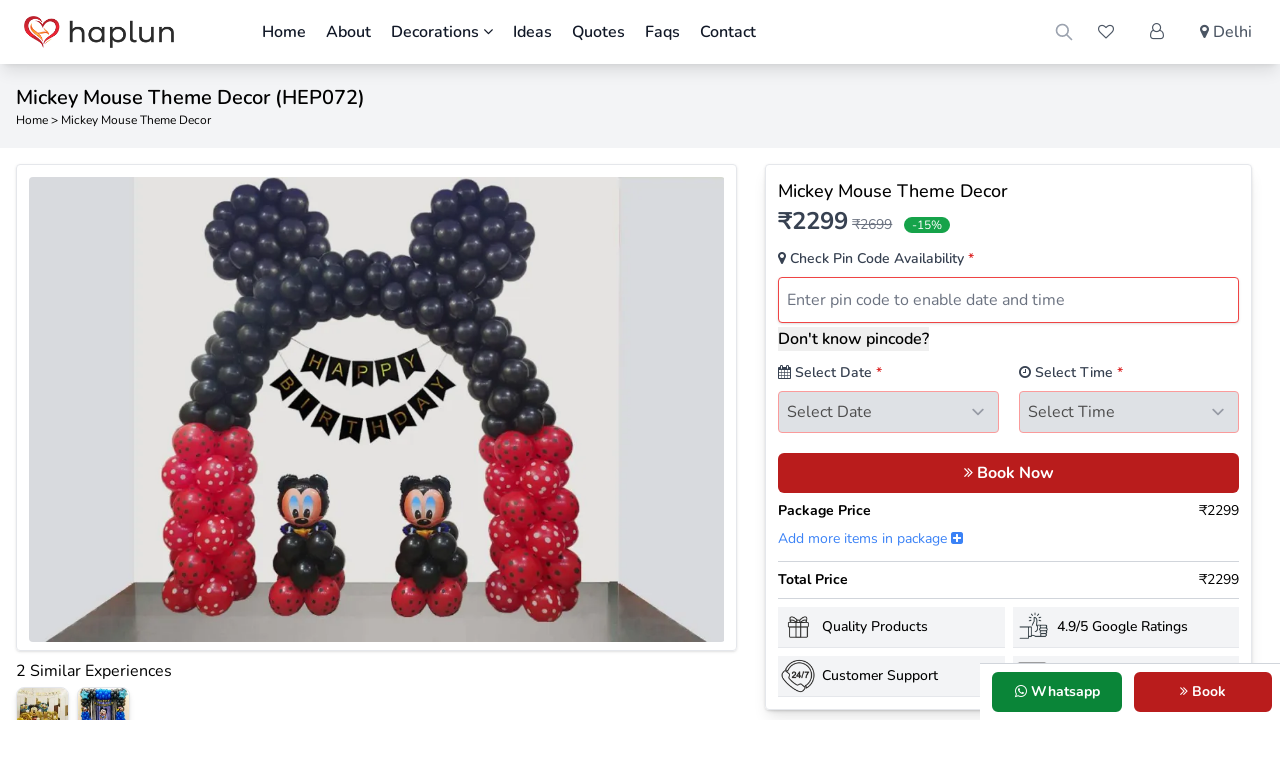

--- FILE ---
content_type: text/html; charset=UTF-8
request_url: https://haplun.in/experience/72-micky-mouse-theme-decor
body_size: 17822
content:
<!doctype html>
<html lang="en">
<head>
    <meta charset="utf-8">
    <meta name="viewport" content="width=device-width, initial-scale=1.0">
    <title>Mickey Mouse Theme Decor Near Me At Home In Delhi-ncr</title>
    <meta name="description" content="Mickey Mouse Theme Décor near me at home in Delhi-NCR. Cartoon theme decoration for your kids birthday surprise, mickey mouse theme with balloon decoration garland décor.">
    <meta name="google-site-verification" content="eMxYnWuoSnbaqEj_oc5alXWWT8_jJe0WDzwQLuw9qPE">
    <meta name="csrf-token" content="qyX1I0PkBsqrudTUpP9OtuPTXM6eOcqaewsVkyCb">
    <link href="https://haplun.in/font-awesome/css/font-awesome.min.css" rel="stylesheet">
    <link href="https://haplun.in/css/app.css?v=1.2.559" rel="stylesheet">


        <script type="application/ld+json">
        {
          "@context": "https://schema.org",
          "@type": "WebSite",
          "url": "https://haplun.in/",
          "potentialAction": {
            "@type": "SearchAction",
            "target": {
              "@type": "EntryPoint",
              "urlTemplate": "https://haplun.in/search?q={search_term_string}"
            },
            "query-input": "required name=search_term_string"
          }
        }
    </script>
    
    
    <!-- Canonical URL -->
    <link href="https://haplun.in/experience/72-micky-mouse-theme-decor" rel="canonical">

    <!-- Facebook Open Graph Markup Tags -->
    <meta property="og:title" content="Mickey Mouse Theme Decor">
    <meta property="og:description" content="Mickey Mouse Theme Décor near me at home in Delhi-NCR. Cartoon theme decoration for your kids birthday surprise, mickey mouse theme with balloon decoration garland décor.">
    <meta property="og:url" content="https://haplun.in/experience/72-micky-mouse-theme-decor">
    <meta property="og:image" content="https://haplun.in/uploads/2021/09/micky-mouse-decor-at-home-815462390_large.webp?v=2">

    <!-- Twitter Card Markup Tags -->
    <meta name="twitter:card" content="summary_large_image" />
    <meta name="twitter:description" content="Mickey Mouse Theme Décor near me at home in Delhi-NCR. Cartoon theme decoration for your kids birthday surprise, mickey mouse theme with balloon decoration garland décor." />
    <meta name="twitter:title" content="Mickey Mouse Theme Decor - Haplun">
    <meta name="twitter:site" content="@haplunin" />
    <meta name="twitter:image" content="https://haplun.in/uploads/2021/09/micky-mouse-decor-at-home-815462390_large.webp?v=2">

    <script src="https://haplun.in/vendor/html5lightbox/html5lightbox.js" async></script>
    <script type="application/ld+json">
    {
      "@context": "https://schema.org",
      "@type": "BreadcrumbList",
      "itemListElement": [{
        "@type": "ListItem",
        "position": 1,
        "name": "Home",
        "item": "https://haplun.in"
      },{
        "@type": "ListItem",
        "position": 2,
        "name": "Mickey Mouse Theme Decor"
      }]
    }
    </script>


<link rel="stylesheet" href="https://haplun.in/css/slick.css" type="text/css">
<link rel="stylesheet" href="https://haplun.in/css/slick-theme.css" type="text/css">
<style>
/*Govind New Added */
.product-inclusions ul {list-style: disc; padding-left:20px}
/* The switch - the box around the slider */
.switch {
    position: relative;
    display: inline-block;
    width: 40px;
    height: 22px;
}

/* Hide default HTML checkbox */
.switch input {
    opacity: 0;
    width: 0;
    height: 0;
}

/* The slider */
.slider {
    position: absolute;
    cursor: pointer;
    top: 0;
    left: 0;
    right: 0;
    bottom: 0;
    background-color: #999999;
    -webkit-transition: .4s;
    transition: .4s;
}

.slider:before {
    position: absolute;
    content: "";
    height: 18px;
    width: 18px;
    left: 2px;
    bottom: 2px;
    background-color: white;
    -webkit-transition: .4s;
    transition: .4s;
}

input:checked + .slider {
    background-color: #2196F3;
}

input:focus + .slider {
    box-shadow: 0 0 1px #2196F3;
}

input:checked + .slider:before {
    -webkit-transform: translateX(16px);
    -ms-transform: translateX(16px);
    transform: translateX(16px);
}

/* Rounded sliders */
.slider.round {
    border-radius: 34px;
}

.slider.round:before {
    border-radius: 50%;
}
[x-cloak] { display: none !important; }
.slick-dots li {
    width: auto;
    height: auto;
    margin:0 3px;
}
.slick-dots li button {
    font-size: 0;
    line-height: 0;
    display: block;
    cursor: pointer;
    border: 0;
    outline: none;
    width: 8px;
    height: 4px;
    border-radius: 2px;
    background-color: #999999;
    padding: 0;
}
.slick-dots li.slick-active button {
    font-size: 0;
    line-height: 0;
    display: block;
    cursor: pointer;
    border: 0;
    outline: none;
    width: 20px;
    height: 4px;
    border-radius: 2px;
    background-color: #e23524;
    padding: 0;
}
.slick-dots li button:before {
    content: none;
}
</style>
    <!-- Google Tag Manager -->
    <script>
    window.addEventListener('load', function () {
        setTimeout(function () {
        (function(w,d,s,l,i){w[l]=w[l]||[];w[l].push({'gtm.start':
                new Date().getTime(),event:'gtm.js'});var f=d.getElementsByTagName(s)[0],
            j=d.createElement(s),dl=l!='dataLayer'?'&l='+l:'';j.async=true;j.src=
            'https://www.googletagmanager.com/gtm.js?id='+i+dl;f.parentNode.insertBefore(j,f);
        })(window,document,'script','dataLayer','GTM-MNBTMSB');
            <!-- End Google Tag Manager -->
            <!-- Meta Pixel Code -->
                !function(f,b,e,v,n,t,s)
                {if(f.fbq)return;n=f.fbq=function(){n.callMethod?
                    n.callMethod.apply(n,arguments):n.queue.push(arguments)};
                    if(!f._fbq)f._fbq=n;n.push=n;n.loaded=!0;n.version='2.0';
                    n.queue=[];t=b.createElement(e);t.async=!0;
                    t.src=v;s=b.getElementsByTagName(e)[0];
                    s.parentNode.insertBefore(t,s)}(window, document,'script',
                'https://connect.facebook.net/en_US/fbevents.js');
                fbq('init', '848700792649066');
                fbq('track', 'PageView');
        }, 1000); // 1-second delay
    });
    </script>
     <!-- End Meta Pixel Code -->



    <link rel="stylesheet" href="https://cdnjs.cloudflare.com/ajax/libs/OwlCarousel2/2.3.4/assets/owl.carousel.min.css" />
    <link rel="stylesheet" href="https://cdnjs.cloudflare.com/ajax/libs/OwlCarousel2/2.3.4/assets/owl.theme.default.min.css" />

    <!-- Livewire Styles --><style >[wire\:loading][wire\:loading], [wire\:loading\.delay][wire\:loading\.delay], [wire\:loading\.inline-block][wire\:loading\.inline-block], [wire\:loading\.inline][wire\:loading\.inline], [wire\:loading\.block][wire\:loading\.block], [wire\:loading\.flex][wire\:loading\.flex], [wire\:loading\.table][wire\:loading\.table], [wire\:loading\.grid][wire\:loading\.grid], [wire\:loading\.inline-flex][wire\:loading\.inline-flex] {display: none;}[wire\:loading\.delay\.none][wire\:loading\.delay\.none], [wire\:loading\.delay\.shortest][wire\:loading\.delay\.shortest], [wire\:loading\.delay\.shorter][wire\:loading\.delay\.shorter], [wire\:loading\.delay\.short][wire\:loading\.delay\.short], [wire\:loading\.delay\.default][wire\:loading\.delay\.default], [wire\:loading\.delay\.long][wire\:loading\.delay\.long], [wire\:loading\.delay\.longer][wire\:loading\.delay\.longer], [wire\:loading\.delay\.longest][wire\:loading\.delay\.longest] {display: none;}[wire\:offline][wire\:offline] {display: none;}[wire\:dirty]:not(textarea):not(input):not(select) {display: none;}:root {--livewire-progress-bar-color: #2299dd;}[x-cloak] {display: none !important;}</style>

</head>
<body class="overflow-auto relative"  oncopy="return false" onpaste="return false" oncut="return false" >
<!-- Google Tag Manager (noscript) -->
<noscript>
    <iframe src="https://www.googletagmanager.com/ns.html?id=GTM-MNBTMSB" height="0" width="0" style="display:none;visibility:hidden"></iframe>
</noscript>
<!-- End Google Tag Manager (noscript) -->
<noscript><img height="1" width="1" style="display:none"
               src="https://www.facebook.com/tr?id=848700792649066&ev=PageView&noscript=1"
    /></noscript>
<!-- End Meta Pixel Code -->
<nav class="bg-white sticky top-0 z-40 shadow-lg">
    <div class="container mx-auto px-4">
        <div class="flex justify-between">
            <div class="flex">
                <!-- Mobile menu button -->
                <div x-data="{ open: false, openSubmenu: true }" class="relative md:hidden flex items-center mr-2"
                     x-effect="document.body.classList.toggle('overflow-hidden', open)">
                    <!-- Open Menu Button -->
                    <button class="outline-none" @click="open = true" title="Mobile Menu">
                        <svg class="w-6 h-6 text-gray-500 hover:text-green-500"
                             fill="none"
                             stroke-linecap="round"
                             stroke-linejoin="round"
                             stroke-width="2"
                             viewBox="0 0 24 24"
                             stroke="currentColor">
                            <path d="M4 6h16M4 12h16M4 18h16"></path>
                        </svg>
                    </button>

                    <!-- Menu Overlay -->
                    <div
                        x-show="open"
                        class="fixed inset-0 bg-black bg-opacity-50 z-40 flex justify-start"
                        x-transition:enter="transition ease-out duration-300"
                        x-transition:enter-start="opacity-0"
                        x-transition:enter-end="opacity-100"
                        x-transition:leave="transition ease-in duration-300"
                        x-transition:leave-start="opacity-100"
                        x-transition:leave-end="opacity-0" style="display: none">

                        <!-- Sidebar Content -->
                        <div
                            @click.away="open = false"
                            class="bg-white w-11/12 h-full shadow-lg p-5 flex flex-col justify-between overflow-y-auto"
                            x-transition:enter="transition transform ease-out duration-300"
                            x-transition:enter-start="translate-x-full"
                            x-transition:enter-end="translate-x-0"
                            x-transition:leave="transition transform ease-in duration-300"
                            x-transition:leave-start="translate-x-0"
                            x-transition:leave-end="translate-x-full">

                            <!-- Header Section -->
                            <div class="flex items-center justify-between mb-4">
                                <!-- Logo -->
                                <a href="https://haplun.in" class="text-lg font-bold text-gray-900">
                                    <img src="https://haplun.in/images/new-logo.png" alt="Haplun Events" width="278" height="60" class="w-[120px]">
                                </a>
                                <!-- Close Button -->
                                <button @click="open = false" class="text-gray-500 hover:text-red-500">
                                    <svg xmlns="http://www.w3.org/2000/svg" fill="none" viewBox="0 0 24 24" stroke-width="2" stroke="currentColor" class="w-6 h-6">
                                        <path stroke-linecap="round" stroke-linejoin="round" d="M6 18L18 6M6 6l12 12" />
                                    </svg>
                                </button>
                            </div>
                            <!-- Menu Items -->
                            <nav class="space-y-3 border-t flex-grow overflow-y-auto">
                                <ul>
                                    <li><a href="https://haplun.in" class="py-2 px-2 block text-gray-900 font-semibold border-b-gray-300 border-b">Home</a></li>
                                    <li><a href="https://haplun.in/about" class="py-2 px-2 block text-gray-900 font-semibold hover:text-rose-500 transition duration-300 border-b-gray-300 border-b">About</a></li>
                                    <li>
                                        <a href="javascript:" class="py-2 px-2 block text-gray-900 font-semibold hover:text-rose-500 transition duration-300 border-b-gray-300 border-b" @click="openSubmenu = !openSubmenu">
                                            Decorations
                                            <i class="float-right fa" :class="openSubmenu ? 'fa-angle-up' : 'fa-angle-down'"></i>
                                        </a>
                                        <ul x-show="openSubmenu" class="bg-gray-100 px-2 py-1 grid-cols-1" x-transition>
                                                                                            <li class="block">
                                                    <a href="https://haplun.in/delhi-ncr/birthday-decoration" class="nav-sub-link  ">Birthday Decoration</a>
                                                </li>
                                                                                            <li class="block">
                                                    <a href="https://haplun.in/delhi-ncr/kids-birthday-decoration" class="nav-sub-link  ">Kids Birthday Decoration</a>
                                                </li>
                                                                                            <li class="block">
                                                    <a href="https://haplun.in/delhi-ncr/annaprashan-decoration" class="nav-sub-link  ">Annaprashan Decoration</a>
                                                </li>
                                                                                            <li class="block">
                                                    <a href="https://haplun.in/delhi-ncr/baby-welcome-decoration" class="nav-sub-link  ">Baby Welcome Decoration</a>
                                                </li>
                                                                                            <li class="block">
                                                    <a href="https://haplun.in/delhi-ncr/love-theme-decorations" class="nav-sub-link  ">Love Theme Decorations</a>
                                                </li>
                                                                                            <li class="block">
                                                    <a href="https://haplun.in/delhi-ncr/office-decoration" class="nav-sub-link  ">Office Decoration</a>
                                                </li>
                                                                                            <li class="block">
                                                    <a href="https://haplun.in/delhi-ncr/anniversary-decoration" class="nav-sub-link  ">Anniversary Decoration</a>
                                                </li>
                                                                                            <li class="block">
                                                    <a href="https://haplun.in/delhi-ncr/just-married-decorations" class="nav-sub-link  ">Just Married Decorations</a>
                                                </li>
                                                                                            <li class="block">
                                                    <a href="https://haplun.in/delhi-ncr/canopy-decoration" class="nav-sub-link  ">Canopy Decoration</a>
                                                </li>
                                                                                            <li class="block">
                                                    <a href="https://haplun.in/delhi-ncr/baby-shower-decoration" class="nav-sub-link  ">Baby Shower Decoration</a>
                                                </li>
                                                                                            <li class="block">
                                                    <a href="https://haplun.in/delhi-ncr/ring-setup-decoration" class="nav-sub-link  ">Ring Setup Decoration</a>
                                                </li>
                                                                                            <li class="block">
                                                    <a href="https://haplun.in/delhi-ncr/bachelor-party-decorations" class="nav-sub-link  ">Bachelor Party Decorations</a>
                                                </li>
                                                                                            <li class="block">
                                                    <a href="https://haplun.in/delhi-ncr/premium-decorations" class="nav-sub-link  ">Premium Decorations</a>
                                                </li>
                                                                                            <li class="block">
                                                    <a href="https://haplun.in/delhi-ncr/balloon-marquee" class="nav-sub-link  ">Balloon Marquee &amp; Bouquets</a>
                                                </li>
                                                                                            <li class="block">
                                                    <a href="https://haplun.in/delhi-ncr/car-boot-decoration" class="nav-sub-link  ">Car Boot Decoration</a>
                                                </li>
                                                                                            <li class="block">
                                                    <a href="https://haplun.in/delhi-ncr/garland-decorations" class="nav-sub-link  ">Garland Decorations</a>
                                                </li>
                                                                                            <li class="block">
                                                    <a href="https://haplun.in/delhi-ncr/games-activities" class="nav-sub-link  ">Games &amp; Activities</a>
                                                </li>
                                                                                            <li class="block">
                                                    <a href="https://haplun.in/delhi-ncr/haldi-decoration" class="nav-sub-link   border-0 ">Haldi Decoration</a>
                                                </li>
                                                                                    </ul>
                                    </li>
                                    <li><a href="https://haplun.in/ideas" class="py-2 px-2 block text-gray-900 font-semibold hover:text-rose-500 transition duration-300 border-b-gray-300 border-b">Ideas</a></li>
                                    <li><a href="https://haplun.in/quotes" class="py-2 px-2 block text-gray-900 font-semibold hover:text-rose-500 transition duration-300 border-b-gray-300 border-b">Quotes</a></li>
                                    <li><a href="https://haplun.in/faqs" class="py-2 px-2 block text-gray-900 font-semibold hover:text-rose-500 transition duration-300 border-b-gray-300 border-b">Faqs</a></li>
                                    <li><a href="https://haplun.in/contact" class="py-2 px-2 block text-gray-900 font-semibold hover:text-rose-500 transition duration-300 border-b-gray-300 border-b">Contact</a></li>
                                </ul>
                            </nav>

                            <!-- Footer Icons -->
                            <div class="grid grid-cols-5 justify-around border-t pt-3">
                                <a href="https://haplun.in" title="Home" class="text-gray-700 hover:text-blue-600 flex flex-col items-center">
                                    <i class="fa fa-home"></i>
                                </a>
                                <a href="https://haplun.in/wishlist"title="Wishlist" class="text-gray-700 hover:text-blue-600 flex flex-col items-center">
                                    <i class="fa fa-heart-o"></i>
                                </a>
                                                                <a href="https://haplun.in/login" title="Login" class="text-gray-700 hover:text-blue-600 flex flex-col items-center">
                                    <i class="fa fa-user-o"></i>
                                </a>
                                                                                                <a href="https://wa.me/918376879218?text=Please+send+decoration+pics" title="Whatsapp" class="text-gray-700 hover:text-blue-600 flex flex-col items-center">
                                    <i class="fa fa-whatsapp"></i>
                                </a>
                            </div>
                        </div>
                    </div>
                </div>
                <div>
                    <!-- Website Logo -->
                    <a href="https://haplun.in" class="flex items-center py-4">
                        <img src="https://haplun.in/images/new-logo.png" width="278" height="60" alt="Logo" class="w-[120px] md:w-[150px] sm:w-[60px] ml-2 mr-1 md:mr-20">
                    </a>
                </div>
                <!-- Primary Navbar items -->
                <div class="hidden md:flex items-center space-x-1">
                    <ul>
                        <li class="inline py-4 px-2"><a href="https://haplun.in" class="text-gray-900 font-semibold">Home</a></li>
                        <li class="inline py-4 px-2"><a href="https://haplun.in/about" class="text-gray-900 font-semibold hover:text-rose-500 transition duration-300">About</a></li>
                        <li class="inline py-4 px-2 dropdown relative"><a href="javascript:" class=" text-gray-900 font-semibold hover:text-rose-500 transition duration-300">Decorations <i class="fa fa-angle-down"></i></a>
                            <ul class="dropdown-menu absolute  top-[100%] w-[550px] left-0 bg-gray-100 p-3 z-10 shadow-xl grid-cols-2 gap-2">
                                                                <li class="inline-block w-[49%]"><a href="https://haplun.in/delhi-ncr/birthday-decoration" class="nav-sub-link">Birthday Decoration</a></li>
                                                                <li class="inline-block w-[49%]"><a href="https://haplun.in/delhi-ncr/kids-birthday-decoration" class="nav-sub-link">Kids Birthday Decoration</a></li>
                                                                <li class="inline-block w-[49%]"><a href="https://haplun.in/delhi-ncr/annaprashan-decoration" class="nav-sub-link">Annaprashan Decoration</a></li>
                                                                <li class="inline-block w-[49%]"><a href="https://haplun.in/delhi-ncr/baby-welcome-decoration" class="nav-sub-link">Baby Welcome Decoration</a></li>
                                                                <li class="inline-block w-[49%]"><a href="https://haplun.in/delhi-ncr/love-theme-decorations" class="nav-sub-link">Love Theme Decorations</a></li>
                                                                <li class="inline-block w-[49%]"><a href="https://haplun.in/delhi-ncr/office-decoration" class="nav-sub-link">Office Decoration</a></li>
                                                                <li class="inline-block w-[49%]"><a href="https://haplun.in/delhi-ncr/anniversary-decoration" class="nav-sub-link">Anniversary Decoration</a></li>
                                                                <li class="inline-block w-[49%]"><a href="https://haplun.in/delhi-ncr/just-married-decorations" class="nav-sub-link">Just Married Decorations</a></li>
                                                                <li class="inline-block w-[49%]"><a href="https://haplun.in/delhi-ncr/canopy-decoration" class="nav-sub-link">Canopy Decoration</a></li>
                                                                <li class="inline-block w-[49%]"><a href="https://haplun.in/delhi-ncr/baby-shower-decoration" class="nav-sub-link">Baby Shower Decoration</a></li>
                                                                <li class="inline-block w-[49%]"><a href="https://haplun.in/delhi-ncr/ring-setup-decoration" class="nav-sub-link">Ring Setup Decoration</a></li>
                                                                <li class="inline-block w-[49%]"><a href="https://haplun.in/delhi-ncr/bachelor-party-decorations" class="nav-sub-link">Bachelor Party Decorations</a></li>
                                                                <li class="inline-block w-[49%]"><a href="https://haplun.in/delhi-ncr/premium-decorations" class="nav-sub-link">Premium Decorations</a></li>
                                                                <li class="inline-block w-[49%]"><a href="https://haplun.in/delhi-ncr/balloon-marquee" class="nav-sub-link">Balloon Marquee &amp; Bouquets</a></li>
                                                                <li class="inline-block w-[49%]"><a href="https://haplun.in/delhi-ncr/car-boot-decoration" class="nav-sub-link">Car Boot Decoration</a></li>
                                                                <li class="inline-block w-[49%]"><a href="https://haplun.in/delhi-ncr/garland-decorations" class="nav-sub-link">Garland Decorations</a></li>
                                                                <li class="inline-block w-[49%]"><a href="https://haplun.in/delhi-ncr/games-activities" class="nav-sub-link">Games &amp; Activities</a></li>
                                                                <li class="inline-block w-[49%]"><a href="https://haplun.in/delhi-ncr/haldi-decoration" class="nav-sub-link">Haldi Decoration</a></li>
                                                            </ul>
                        </li>
                        <li class="inline py-4 px-2 "><a href="https://haplun.in/ideas" class="text-gray-900 font-semibold hover:text-rose-500 transition duration-300">Ideas</a></li>
                        <li class="inline py-4 px-2 "><a href="https://haplun.in/quotes" class="text-gray-900 font-semibold hover:text-rose-500 transition duration-300">Quotes</a></li>
                        <li class="inline py-4 px-2 "><a href="https://haplun.in/faqs" class="text-gray-900 font-semibold hover:text-rose-500 transition duration-300">Faqs</a></li>
                        <li class="inline py-4 px-2 "><a href="https://haplun.in/contact" class="text-gray-900 font-semibold hover:text-rose-500 transition duration-300">Contact</a></li>
                    </ul>
                </div>
            </div>
            <!-- Secondary Navbar items -->
            <div class="flex items-center space-x-3">
                <!--googleoff: index-->
                
                <div
    x-data="{
        open: false,
        keyword: '',
        results: [],
        loading: false,

        fetchProducts(query = '') {
            this.loading = true;
            fetch(`/ajax/search-products?q=${encodeURIComponent(query)}`)
                .then(res => res.json())
                .then(data => {
                    this.results = data;
                    this.loading = false;
                })
                .catch(() => this.loading = false);
        },

        searchProducts() {
            if (this.keyword.trim().length < 2) {
                // If cleared search, show default 20 again
                this.fetchProducts('');
                return;
            }
            this.fetchProducts(this.keyword);
        }
    }"
    x-effect="document.body.classList.toggle('overflow-hidden', open)"
    x-init="
        $watch('open', value => {
            if (value && results.length === 0) {
                // Fetch 20 default products when opening
                fetchProducts('');
            }
        })
    "
    wire:ignore
>
    <!-- Trigger button -->
    <a href="javascript:" x-on:click="open = true" title="Search Package">
        <svg xmlns="http://www.w3.org/2000/svg" class="h-5 w-5 text-gray-400" fill="none" viewBox="0 0 24 24" stroke="currentColor">
            <path stroke-linecap="round" stroke-linejoin="round" stroke-width="2" d="M21 21l-6-6m2-5a7 7 0 11-14 0 7 7 0 0114 0z" />
        </svg>
    </a>

    <!-- Blur Background -->
    <div x-show="open" x-transition.opacity class="fixed inset-0 bg-black bg-opacity-50 backdrop-blur-sm z-40" style="display:none" x-on:click="open = false"></div>

    <!-- Popup Search Box -->
    <div x-show="open" x-transition class="fixed inset-0 bg-white w-[96%] left-[2%] md:w-[70%] h-[92%] top-[3%] md:left-[15%] overflow-hidden border border-gray-300 rounded-lg shadow-lg z-50" style="display:none;">
        <!-- Search Input -->
        <div class="border-b border-gray-200">
            <div class="flex items-center">
                <input
                    type="text"
                    x-model="keyword"
                    x-on:input="searchProducts()"
                    class="w-full p-4 text-sm border-none focus:outline-none"
                    placeholder="Search..."
                    style="appearance:none;-webkit-appearance:none;max-width:100%;box-sizing:border-box;font-size:16px;"
                />
                <button type="button" x-on:click="open = false" class="text-gray-500 hover:text-gray-800 bg-gray-200 p-4">✕</button>
            </div>
        </div>

        <!-- Search Results -->
        <div class="p-4 max-h-full overflow-y-auto" x-show="!loading">
            <template x-if="results.length === 0 && keyword.length > 0">
                <p class="text-sm text-gray-500">No results found.</p>
            </template>

            <ul class="grid grid-cols-1 md:grid-cols-2 gap-4" x-show="results.length > 0">
                <template x-for="item in results" :key="item.id">
                    <li>
                        <a :href="'/experience/' + item.id + '-' + item.slug">
                            <div class="flex items-start">
                                <div class="search-product-img mb-3 pr-3">
                                    <img :alt="item.name" :src="item.image" class="w-[75px] h-[75px] rounded border">
                                </div>
                                <div class="search-product-detail">
                                    <h4 class="font-semibold" x-text="item.name"></h4>
                                    <p>
                                        ₹<span x-text="item.sale_price"></span>
                                        <template x-if="item.discount > 0">
                                            <span class="line-through text-slate-400 text-sm ml-1">₹<span x-text="item.price"></span></span>
                                        </template>
                                    </p>
                                </div>
                            </div>
                            <hr>
                        </a>
                    </li>
                </template>
            </ul>

            <p class="text-center" x-show="results.length > 0 && keyword.length > 0" style="margin-bottom:40px;padding:10px 0;">
                <a :href="'/search?q=' + keyword" class="w-full py-2 px-10 text-sm font-bold bg-red-700 border-2 border-red-700 text-white rounded-full text-center">View All</a>
            </p>
        </div>

        <div class="p-4 text-center" x-show="loading">
            <p class="text-gray-500 text-sm">Searching...</p>
        </div>
    </div>
</div>
                <!--googleon: index-->
                <a href="https://haplun.in/wishlist" title="Wishlist" class="py-2 px-2 md:px-3 font-medium text-gray-600 rounded hover:text-rose-500 transition duration-300 hidden md:block"><i class="fa fa-heart-o"></i></a>
                                    <a href="https://haplun.in/login" title="Login" class="py-2 px-2 md:px-3 font-medium text-gray-600 rounded hover:text-rose-500 transition duration-300"><i class="fa fa-user-o"></i></a>
                                <div
    x-data="{ openCityModal: false, cityName: 'Delhi' }"
    @keydown.escape.window="openCityModal = false"
    x-effect="document.body.classList.toggle('overflow-hidden', openCityModal)"
    @change-city-name.window="cityName = $event.detail.cityName">
    <a href="javascript:" @click="openCityModal = !openCityModal" title="City" class="py-1 px-2 md:px-3 font-medium text-base text-gray-600 rounded-md hover:bg-red-700 hover:text-white transition duration-300">
        <i class="fa fa-map-marker"></i>
        <span x-text="cityName"></span>
    </a>

    <div
    x-show="openCityModal"
    class="fixed inset-0 bg-black bg-opacity-70 flex items-center justify-center z-50"
    x-cloak
    role="dialog"
    aria-modal="true"
    aria-labelledby="city-modal-title"
    x-transition:enter="transition ease-out duration-300"
    x-transition:enter-start="opacity-0"
    x-transition:enter-end="opacity-100"
    x-transition:leave="transition ease-in duration-300"
    x-transition:leave-start="opacity-100"
    x-transition:leave-end="opacity-0">

    <!-- Modal Content -->
    <div class="relative bg-white rounded-lg shadow-lg mx-4 md:mx-auto overflow-hidden" @click.away="openCityModal = false">
        <!-- Header -->
        <div class="flex justify-between items-center px-5 py-4 bg-[#c62e1f] border-b text-white">
            <h3 class="text-lg font-semibold text-white">We are available in these cities</h3>
            <button class="text-white hover:text-gray-100" @click="openCityModal = false">
                <svg xmlns="http://www.w3.org/2000/svg" fill="none" viewBox="0 0 24 24" stroke-width="2" stroke="currentColor" class="w-6 h-6">
                    <path stroke-linecap="round" stroke-linejoin="round" d="M6 18L18 6M6 6l12 12" />
                </svg>
            </button>
        </div>

        <!-- Body -->
        <div class="p-6">
            <div class="grid grid-cols-3 sm:grid-cols-3 md:grid-cols-3 gap-6">
                <!-- City Items -->
                <div class="flex flex-col items-center">
                    <a href="https://haplun.in/delhi-ncr" class="hover:scale-105 transition transform duration-200">
                        <img src="https://haplun.in/images/icon/delhi.webp" width="102" height="102" loading="lazy" alt="Delhi" class="w-30 h-30 rounded-lg border shadow-sm">
                    </a>
                    <span class="mt-2 font-medium text-gray-900">Delhi</span>
                </div>
                <div class="flex flex-col items-center">
                    <a href="https://haplun.in/lucknow" class="hover:scale-105 transition transform duration-200">
                        <img src="https://haplun.in/images/icon/lucknow.webp" width="102" height="102" loading="lazy" alt="Lucknow" class="w-30 h-30 rounded-lg border shadow-sm">
                    </a>
                    <span class="mt-2 font-medium text-gray-900">Lucknow</span>
                </div>
                <div class="flex flex-col items-center">
                    <a href="https://haplun.in/bangalore" class="hover:scale-105 transition transform duration-200">
                        <img src="https://haplun.in/images/icon/bangalore.webp" width="102" height="102" loading="lazy" alt="Bangalore" class="w-30 h-30 rounded-lg border shadow-sm">
                    </a>
                    <span class="mt-2 font-medium text-gray-900">Bangalore</span>
                </div>
                <div class="flex flex-col items-center">
                    <a href="https://haplun.in/hyderabad" class="hover:scale-105 transition transform duration-200">
                        <img src="https://haplun.in/images/icon/hyderabad.webp" width="102" height="102" loading="lazy" alt="Hyderabad" class="w-30 h-30 rounded-lg border shadow-sm">
                    </a>
                    <span class="mt-2 font-medium text-gray-900">Hyderabad</span>
                </div>
                <div class="flex flex-col items-center">
                    <a href="https://haplun.in/mumbai" class="hover:scale-105 transition transform duration-200">
                        <img src="https://haplun.in/images/icon/mumbai.webp" width="102" height="102" loading="lazy" alt="Mumbai" class="w-30 h-30 rounded-lg border shadow-sm">
                    </a>
                    <span class="mt-2 font-medium text-gray-900">Mumbai</span>
                </div>
                <div class="flex flex-col items-center">
                    <a href="https://haplun.in/pune" class="hover:scale-105 transition transform duration-200">
                        <img src="https://haplun.in/images/icon/pune.webp" loading="lazy" width="102" height="102" alt="Pune" class="w-30 h-30 rounded-lg border shadow-sm">
                    </a>
                    <span class="mt-2 font-medium text-gray-900">Pune</span>
                </div>
                <div class="flex flex-col items-center">
                    <a href="https://haplun.in/kolkata" class="hover:scale-105 transition transform duration-200">
                        <img src="https://haplun.in/images/icon/kolkata.webp" loading="lazy" width="102" height="102" alt="Kolkata" class="w-30 h-30 rounded-lg border shadow-sm">
                    </a>
                    <span class="mt-2 font-medium text-gray-900">Kolkata</span>
                </div>
            </div>
        </div>
    </div>
</div>
</div>
            </div>
        </div>
    </div>
</nav>
<main class="main" role="main">
<section class="py-5 text-black w-full bg-gray-100 md:inline-flex hidden">
    <div class="container mx-auto px-4">
        <div class="columns-1">
            <h1 class="text-xl font-semibold">Mickey Mouse Theme Decor (HEP072)</h1>
            <p class="text-xs mb-0"><a href="https://haplun.in">Home</a> > Mickey Mouse Theme Decor</p>

        </div>
    </div>
</section>
<section class="single-product">
    <div class="container mx-auto md:p-2">
        <div class="row">
            <div class="block md:flex">
                <div class="md:w-7/12 md:p-2">
                      <div class="md:shadow rounded md:border px-3 pt-3 pb-2">
                        <div class="w-full relative">
                          <div class="single-product-gallery overflow-hidden ">
                            <ul class="slick-slider">
                                                                                                <li>
                                    <picture>
                                        <source media="(max-width:600px)" srcset="https://haplun.in/uploads/2021/09/micky-mouse-decor-at-home-815462390_small.webp" width="400" height="350">
                                        <source media="(max-width:1000px)" srcset="https://haplun.in/uploads/2021/09/micky-mouse-decor-at-home-815462390_large.webp" width="1000" height="667">
                                        <img class="rounded object-cover" src="https://haplun.in/uploads/2021/09/micky-mouse-decor-at-home-815462390_large.webp" alt="Micky Mouse Decor at Home" width="1000" height="667">
                                    </picture>
                                </li>
                                                            </ul>
                            
                          </div>
                        </div>
                    </div>
                                            <div class="mx-3 md:mx-0">
                            <p class="text-sm md:text-base mt-2 mb-1">2 Similar Experiences</p>
                            <div class="grid grid-cols-7 md:grid-cols-12 gap-2 mb-2">
                                                                    <div class="border rounded-lg overflow-hidden shadow-md hover:shadow-lg transition-shadow">
                                        <a href="https://haplun.in/experience/478-mickey-mouse-marquee">
                                            <img src="https://haplun.in/uploads/2023/04/mickey-mouse-marquee-283788457_thumb.webp?v=2" alt="" class="w-full" width="100" height="100">
                                        </a>
                                    </div>
                                                                    <div class="border rounded-lg overflow-hidden shadow-md hover:shadow-lg transition-shadow">
                                        <a href="https://haplun.in/experience/713-blue-mickey-mouse-theme-decoration">
                                            <img src="https://haplun.in/uploads/2025/08/blue-mickey-mouse-surprise-decoration-768657985_thumb.webp?v=2" alt="" class="w-full" width="100" height="100">
                                        </a>
                                    </div>
                                                            </div>
                        </div>
                                    </div>
                <div id="sidebar" class="md:w-5/12 md:p-2">
                                        <div x-data="blurOnVisibility()"  class="relative px-3">
                        <!-- Highlighted Component -->
                        <div
                            x-ref="highlightedComponent"
                            class="relative md:z-[9] z-20 bg-white shadow-lg rounded "
                            x-transition:enter="transition transform ease-out duration-300"
                            x-transition:enter-start="opacity-0 scale-85"
                            x-transition:enter-end="opacity-100 scale-100"
                            x-transition:leave="transition transform ease-in duration-200"
                            x-transition:leave-start="opacity-100 scale-100"
                            x-transition:leave-end="opacity-0 scale-85"
                        >
                            <div class="shadow rounded border p-3">
                                <div class="bg-white" id="target-section">
                                    <div class="single-product-heading w-full pb-1">
                                        <div class="w-full flex items-center">
                                            <div class="w-5/6">
                                                <h2 class="md:pt-0 pt-2 md:text-lg sm:text-sm font-medium">Mickey Mouse Theme Decor</h2>
                                                <p class="text-sm text-gray-700 font-body"><span class="text-2xl font-bold">₹2299</span> <span class="text-gray-500 line-through">₹2699</span> <span class="ml-2 text-xs rounded-full bg-green-600 px-2 text-white">-15%</span> </p>
                                            </div>
                                            <div class="w-1/6 flex justify-end">
                                                
                                            </div>
                                        </div>
                                        
                                                                            </div>
                                                                        <div wire:snapshot="{&quot;data&quot;:{&quot;product&quot;:[null,{&quot;class&quot;:&quot;App\\Models\\Product&quot;,&quot;key&quot;:72,&quot;s&quot;:&quot;mdl&quot;}],&quot;availableDates&quot;:[[&quot;2026-01-30&quot;,&quot;2026-01-31&quot;,&quot;2026-02-01&quot;,&quot;2026-02-02&quot;,&quot;2026-02-03&quot;,&quot;2026-02-04&quot;,&quot;2026-02-05&quot;,&quot;2026-02-06&quot;,&quot;2026-02-07&quot;,&quot;2026-02-08&quot;,&quot;2026-02-09&quot;,&quot;2026-02-10&quot;,&quot;2026-02-11&quot;,&quot;2026-02-12&quot;,&quot;2026-02-13&quot;,&quot;2026-02-14&quot;,&quot;2026-02-15&quot;,&quot;2026-02-16&quot;,&quot;2026-02-17&quot;,&quot;2026-02-18&quot;,&quot;2026-02-19&quot;,&quot;2026-02-20&quot;,&quot;2026-02-21&quot;,&quot;2026-02-22&quot;],{&quot;s&quot;:&quot;arr&quot;}],&quot;pincode&quot;:null,&quot;pincodeError&quot;:null,&quot;pincodeMsg&quot;:null,&quot;cityId&quot;:null,&quot;workZoneId&quot;:null,&quot;booking_date&quot;:null,&quot;booking_time&quot;:null,&quot;newData&quot;:[[],{&quot;s&quot;:&quot;arr&quot;}],&quot;total&quot;:2299,&quot;surcharge&quot;:0,&quot;delivery_charge&quot;:0,&quot;closed_dates&quot;:null,&quot;defaultCity&quot;:null,&quot;checkedPinCode&quot;:null,&quot;isMobile&quot;:false,&quot;whatsapp&quot;:&quot;8376879218&quot;,&quot;whatsapp_message&quot;:&quot;Hello, please send package for decoration.&quot;,&quot;currentUrl&quot;:&quot;https:\/\/haplun.in\/experience\/72-micky-mouse-theme-decor&quot;,&quot;mobile&quot;:&quot;8376879218&quot;,&quot;mobile_start_time&quot;:&quot;00:00:00&quot;,&quot;mobile_end_time&quot;:&quot;23:59:59&quot;,&quot;addons&quot;:[[],{&quot;s&quot;:&quot;arr&quot;}],&quot;addons_count&quot;:3,&quot;original_count&quot;:0,&quot;duplicates_count&quot;:null,&quot;remainingBookingSlot&quot;:0,&quot;orderCounts&quot;:[[],{&quot;s&quot;:&quot;arr&quot;}],&quot;slotQuery&quot;:[[],{&quot;s&quot;:&quot;arr&quot;}],&quot;uuid&quot;:&quot;2a0103d0-3832-406e-ace6-ff411b9fcaa9&quot;,&quot;triggerLogin&quot;:false,&quot;hideTimeslot&quot;:true,&quot;urgencyAlertMessage&quot;:null},&quot;memo&quot;:{&quot;id&quot;:&quot;NJV3uCmdjXu262laOZ65&quot;,&quot;name&quot;:&quot;product-book&quot;,&quot;path&quot;:&quot;experience\/72-micky-mouse-theme-decor&quot;,&quot;method&quot;:&quot;GET&quot;,&quot;children&quot;:{&quot;lw-3275976076-0&quot;:[&quot;div&quot;,&quot;qDStEqu4X88z9JlrGdXm&quot;]},&quot;scripts&quot;:[],&quot;assets&quot;:[],&quot;errors&quot;:[],&quot;locale&quot;:&quot;en&quot;},&quot;checksum&quot;:&quot;134e849b019f73ddd201bfbb688c9ebe0dde8b0f438c8c203182d10bc0387244&quot;}" wire:effects="{&quot;listeners&quot;:[&quot;updateAddonSelectionToProduct&quot;,&quot;pincode-selected&quot;],&quot;dispatches&quot;:[{&quot;name&quot;:&quot;componentMounted&quot;,&quot;params&quot;:[]}]}" wire:id="NJV3uCmdjXu262laOZ65">
    
    <form wire:submit.prevent="submit">
        <div class="mb-3 pt-2">
            <label for="pincode" class="block text-gray-700 font-semibold text-sm mb-2">
                <i class="fa fa-map-marker"></i> Check Pin Code Availability
                <span class="text-red-600">*</span>
            </label>

            <input
                x-on:pincode-selected.window="$el.value = $event.detail.pincode"
                
                x-data="{ pincode: '' }"
                x-model="pincode"
                x-on:input="if (pincode.length === 6) $wire.pincodeUpdated(pincode)"
                type="text"
                inputmode="numeric"
                pattern="[0-9]*"
                maxlength="6"
                min="100000"
                max="999999"
                id="pincode"
                name="pincode"
                placeholder="Enter pin code to enable date and time"
                required
                class="shadow appearance-none border border-gray-300 rounded w-full py-3 px-2 text-gray-700 leading-tight focus:outline-none focus:shadow-outline
                border-red-500 "
            >

            <button
                type="button"
                class="text-black block mt-1 font-semibold"
                wire:click.prevent="$dispatch('open-pincode-modal')">
                Don't know pincode?
            </button>

            <span class="text-red-500"></span>

            <!--[if BLOCK]><![endif]--><!--[if ENDBLOCK]><![endif]-->

            <!--[if BLOCK]><![endif]--><!--[if ENDBLOCK]><![endif]-->
        </div>

        <div class="form-row grid grid-cols-2 gap-5">
        <div class="mb-3 pl-0 md:pl-0">
            <label for="booking_date" class="block text-gray-700 font-semibold text-sm mb-2"><i class="fa fa-calendar"></i> Select Date <span class="text-red-600">*</span></label>
            <select wire:loading.attr="disabled" wire:model.live="booking_date" name="booking_date" disabled class="form-select  bg-gray-300   border-gray-300  border-red-400  w-full px-2 py-2 rounded" id="booking_date">
                <option value="">Select Date</option>
                <!--[if BLOCK]><![endif]-->                    <option value="2026-01-30">30 Jan 2026</option>
                                    <option value="2026-01-31">31 Jan 2026</option>
                                    <option value="2026-02-01">01 Feb 2026</option>
                                    <option value="2026-02-02">02 Feb 2026</option>
                                    <option value="2026-02-03">03 Feb 2026</option>
                                    <option value="2026-02-04">04 Feb 2026</option>
                                    <option value="2026-02-05">05 Feb 2026</option>
                                    <option value="2026-02-06">06 Feb 2026</option>
                                    <option value="2026-02-07">07 Feb 2026</option>
                                    <option value="2026-02-08">08 Feb 2026</option>
                                    <option value="2026-02-09">09 Feb 2026</option>
                                    <option value="2026-02-10">10 Feb 2026</option>
                                    <option value="2026-02-11">11 Feb 2026</option>
                                    <option value="2026-02-12">12 Feb 2026</option>
                                    <option value="2026-02-13">13 Feb 2026</option>
                                    <option value="2026-02-14">14 Feb 2026</option>
                                    <option value="2026-02-15">15 Feb 2026</option>
                                    <option value="2026-02-16">16 Feb 2026</option>
                                    <option value="2026-02-17">17 Feb 2026</option>
                                    <option value="2026-02-18">18 Feb 2026</option>
                                    <option value="2026-02-19">19 Feb 2026</option>
                                    <option value="2026-02-20">20 Feb 2026</option>
                                    <option value="2026-02-21">21 Feb 2026</option>
                                    <option value="2026-02-22">22 Feb 2026</option>
                <!--[if ENDBLOCK]><![endif]-->
            </select>
            <!--[if BLOCK]><![endif]--><!--[if ENDBLOCK]><![endif]-->
        </div>
        <div class="mb-3 pr-0 md:pr-0">
            <label for="booking_time" class="block text-gray-700 font-semibold text-sm mb-2"><i class="fa fa-clock-o"></i> Select Time <span class="text-red-600">*</span></label>
            <select wire:model.live="booking_time"  name="booking_time" disabled id="booking_time" class="form-select  bg-gray-300  border-gray-300  border-red-400  w-full px-2 py-2 rounded">
                <option value="">Select Time</option>
                <!--[if BLOCK]><![endif]--><!--[if ENDBLOCK]><![endif]-->
            </select>
            <!--[if BLOCK]><![endif]--><!--[if ENDBLOCK]><![endif]-->
        </div>
    </div>
    
    <div class="col-12 py-2 border-t border-b border-gray-300 md:border-none">
        <div class="row">
            <button
                id="btn_login_checkout"
                
                type="submit"
                wire:loading.attr="disabled"
                class="w-full py-2 px-5 font-bold text-white rounded-md text-center disabled:bg-gray-400 disabled:cursor-not-allowed  bg-red-700  "
                            >
            <span><i wire:loading.remove class="fa fa-angle-double-right"></i><i wire:loading class="fa fa-spinner fa-spin"></i> Book Now</span>
            </button>
        </div>
    </div>
    </form>
    <div wire:snapshot="{&quot;data&quot;:{&quot;product&quot;:[null,{&quot;class&quot;:&quot;App\\Models\\Product&quot;,&quot;key&quot;:72,&quot;s&quot;:&quot;mdl&quot;}],&quot;addons&quot;:[null,{&quot;keys&quot;:[7,38,27],&quot;class&quot;:&quot;Illuminate\\Database\\Eloquent\\Collection&quot;,&quot;modelClass&quot;:&quot;App\\Models\\Addon&quot;,&quot;s&quot;:&quot;elcln&quot;}],&quot;selectedAddons&quot;:[[],{&quot;s&quot;:&quot;arr&quot;}],&quot;total&quot;:2299,&quot;sale_price&quot;:2299,&quot;surcharge&quot;:null,&quot;delivery_charge&quot;:0,&quot;addons_count&quot;:3},&quot;memo&quot;:{&quot;id&quot;:&quot;qDStEqu4X88z9JlrGdXm&quot;,&quot;name&quot;:&quot;addons-list&quot;,&quot;path&quot;:&quot;experience\/72-micky-mouse-theme-decor&quot;,&quot;method&quot;:&quot;GET&quot;,&quot;children&quot;:{&quot;7&quot;:[&quot;div&quot;,&quot;zXzr1HxRKa820SKEkfmO&quot;],&quot;38&quot;:[&quot;div&quot;,&quot;TAhixuYYUrhCcxUmfT84&quot;],&quot;27&quot;:[&quot;div&quot;,&quot;9kjmFd1qTCkv1U3UQK3P&quot;]},&quot;scripts&quot;:[],&quot;assets&quot;:[],&quot;errors&quot;:[],&quot;locale&quot;:&quot;en&quot;},&quot;checksum&quot;:&quot;661aeac72e96ddb289d3e2f366d3b97b3b816e432f71da028c59c3a9be4907c0&quot;}" wire:effects="{&quot;listeners&quot;:[&quot;addonsUpdated&quot;,&quot;ListenProductPrice&quot;]}" wire:id="qDStEqu4X88z9JlrGdXm">
    <!-- Modal Popup -->
    <div
        x-data="{ isAddonOpen: false }"
        @keydown.escape.window="isAddonOpen = false"
        x-effect="document.body.classList.toggle('overflow-hidden', isAddonOpen)">
        <ul>
            <li class="text-sm flex justify-between">
                <span><b>Package Price</b></span>
                <span class="text-right">₹2299</span>
            </li>
            <!--[if BLOCK]><![endif]--><!--[if ENDBLOCK]><![endif]-->
            <!--[if BLOCK]><![endif]--><!--[if ENDBLOCK]><![endif]-->
        </ul>
        <!--[if BLOCK]><![endif]-->            <ul class="pt-1 pb-2">
                <!--[if BLOCK]><![endif]--><!--[if ENDBLOCK]><![endif]-->
                <!--[if BLOCK]><![endif]-->                    <li class="text-sm text-blue-500 px-0 py-0 md:py-1 block cursor-pointer" @click="isAddonOpen = true">Add more items in package <i class="fa fa-plus-square"></i></li>
                <!--[if ENDBLOCK]><![endif]-->
            </ul>
        <!--[if ENDBLOCK]><![endif]-->
        <ul class="py-2 border-t border-b border-gray-300">
            <li class="text-sm flex justify-between">
                <span><b>Total Price</b></span>
                <span class="text-right">₹2299</span>
            </li>
        </ul>
        <!-- Blur Background -->
        <div
            x-show="isAddonOpen"
            x-transition.opacity
            class="fixed inset-0 bg-black bg-opacity-50 backdrop-blur-sm z-40"
            style="display: none;"
        ></div>
        <div
            x-show="isAddonOpen"
            class="fixed inset-0 z-50 flex items-center justify-center bg-black bg-opacity-50"
            x-cloak
            role="dialog"
            aria-modal="true"
            aria-labelledby="addon-modal-title"
            x-transition:enter="transition ease-out duration-300"
            x-transition:enter-start="opacity-0"
            x-transition:enter-end="opacity-100"
            x-transition:leave="transition ease-in duration-300"
            x-transition:leave-start="opacity-100"
            x-transition:leave-end="opacity-0">

            <div class="bg-white rounded-lg shadow-xl w-11/12 md:w-1/2 max-h-[80vh] p-5 relative"
                 @click.away="isAddonOpen = false">
                <div class="flex justify-between items-center mb-4">
                    <h2 class="text-lg font-bold">Add-ons</h2>
                    <a class="cursor-pointer text-gray-500 hover:text-gray-700 focus:outline-none border border-gray-400 rounded-lg px-3 py-1 bg-gray-100" @click="isAddonOpen = false">
                        Close
                    </a>
                </div>
                <!-- Scrollable content area -->
                <div class="overflow-y-auto max-h-[calc(80vh-100px)] pb-14">
                    <div class="grid grid-cols-1 md:grid-cols-2 gap-4">
                        <!--[if BLOCK]><![endif]-->                            <div wire:snapshot="{&quot;data&quot;:{&quot;addon&quot;:[null,{&quot;class&quot;:&quot;App\\Models\\Addon&quot;,&quot;key&quot;:7,&quot;s&quot;:&quot;mdl&quot;}],&quot;quantity&quot;:0,&quot;addonId&quot;:7,&quot;selectedAddon&quot;:null,&quot;selectedAddons&quot;:[[],{&quot;s&quot;:&quot;arr&quot;}]},&quot;memo&quot;:{&quot;id&quot;:&quot;zXzr1HxRKa820SKEkfmO&quot;,&quot;name&quot;:&quot;addon-item&quot;,&quot;path&quot;:&quot;experience\/72-micky-mouse-theme-decor&quot;,&quot;method&quot;:&quot;GET&quot;,&quot;children&quot;:[],&quot;scripts&quot;:[],&quot;assets&quot;:[],&quot;errors&quot;:[],&quot;locale&quot;:&quot;en&quot;},&quot;checksum&quot;:&quot;359d3a3a38f59d7977af7a23b8858dba4c1eee0d91d6b8f99736439aed041f74&quot;}" wire:effects="{&quot;listeners&quot;:[&quot;resetAddons&quot;]}" wire:id="zXzr1HxRKa820SKEkfmO">
    <div class="p-4 border rounded-lg shadow relative">
        <div class="flex items-start mb-4" wire:ignore>
            <!-- Addon Thumbnail -->
            <img src="https://haplun.in/uploads/2020/11/50-metallic-balloons-426671743_thumb.webp" alt="50 Metallic Balloons" class="w-16 object-cover rounded-md mr-4" width="200" height="167">
            <div class="mb-2">
                <h3 class="text-md font-semibold">50 Metallic Balloons</h3>
                <!-- Description with toggle -->
                <!-- Description with toggle -->
                <div x-data="{ isExpanded: false }">
                    <p class="text-sm text-gray-500">
                        <span x-show="!isExpanded">
                            Add 10 balloons to the ceiling and 40 on the floor... <!-- Limit description to 100 characters -->
                        </span>
                        <span x-show="isExpanded">
                            Add 10 balloons to the ceiling and 40 on the floor and wall.
                        </span>
                    </p>

                    <!-- Show more button only if description is longer than 100 characters -->
                    <!--[if BLOCK]><![endif]-->                        <button
                            class="text-blue-500 text-sm mt-2"
                            @click="isExpanded = !isExpanded">
                            <span x-show="!isExpanded">Show More</span>
                            <span x-show="isExpanded">Show Less</span>
                        </button>
                    <!--[if ENDBLOCK]><![endif]-->
                </div>
            </div>
        </div>

        <!-- Absolute Positioned Plus and Minus Buttons -->
        <div class="absolute bottom-2 right-2 flex items-center space-x-2">
            <span class="text-sm font-semibold text-gray-700 ml-2">₹250</span>
            <form>
            <button
                class="px-3 py-1 bg-gray-300  text-black rounded"
                >
                <i wire:loading.remove wire:target="decrement">-</i>
                <i wire:loading wire:target="decrement" class="text-xs fa fa-spinner fa-spin"></i>
            </button>
            <span class="text-base font-semibold">0</span>
            <button
                class="px-3 py-1 bg-green-500 text-white rounded"
                wire:click.prevent="increment">
                <span wire:loading.remove wire:target="increment">+</span>
                <i wire:loading wire:target="increment" class="text-xs fa fa-spinner fa-spin"></i>
            </button>
            </form>
        </div>
    </div>
</div>
                                                    <div wire:snapshot="{&quot;data&quot;:{&quot;addon&quot;:[null,{&quot;class&quot;:&quot;App\\Models\\Addon&quot;,&quot;key&quot;:38,&quot;s&quot;:&quot;mdl&quot;}],&quot;quantity&quot;:0,&quot;addonId&quot;:38,&quot;selectedAddon&quot;:null,&quot;selectedAddons&quot;:[[],{&quot;s&quot;:&quot;arr&quot;}]},&quot;memo&quot;:{&quot;id&quot;:&quot;TAhixuYYUrhCcxUmfT84&quot;,&quot;name&quot;:&quot;addon-item&quot;,&quot;path&quot;:&quot;experience\/72-micky-mouse-theme-decor&quot;,&quot;method&quot;:&quot;GET&quot;,&quot;children&quot;:[],&quot;scripts&quot;:[],&quot;assets&quot;:[],&quot;errors&quot;:[],&quot;locale&quot;:&quot;en&quot;},&quot;checksum&quot;:&quot;4751cd09ec6d1f827e34040ecdf1c6cb9ac8aff40db80d59d178b72c8b827208&quot;}" wire:effects="{&quot;listeners&quot;:[&quot;resetAddons&quot;]}" wire:id="TAhixuYYUrhCcxUmfT84">
    <div class="p-4 border rounded-lg shadow relative">
        <div class="flex items-start mb-4" wire:ignore>
            <!-- Addon Thumbnail -->
            <img src="https://haplun.in/uploads/2021/01/star-foil-113914134_thumb.webp" alt="Star Foil" class="w-16 object-cover rounded-md mr-4" width="200" height="167">
            <div class="mb-2">
                <h3 class="text-md font-semibold">Star Foil</h3>
                <!-- Description with toggle -->
                <!-- Description with toggle -->
                <div x-data="{ isExpanded: false }">
                    <p class="text-sm text-gray-500">
                        <span x-show="!isExpanded">
                            1 star foil balloon (Color depend on availability) <!-- Limit description to 100 characters -->
                        </span>
                        <span x-show="isExpanded">
                            1 star foil balloon (Color depend on availability)
                        </span>
                    </p>

                    <!-- Show more button only if description is longer than 100 characters -->
                    <!--[if BLOCK]><![endif]--><!--[if ENDBLOCK]><![endif]-->
                </div>
            </div>
        </div>

        <!-- Absolute Positioned Plus and Minus Buttons -->
        <div class="absolute bottom-2 right-2 flex items-center space-x-2">
            <span class="text-sm font-semibold text-gray-700 ml-2">₹60</span>
            <form>
            <button
                class="px-3 py-1 bg-gray-300  text-black rounded"
                >
                <i wire:loading.remove wire:target="decrement">-</i>
                <i wire:loading wire:target="decrement" class="text-xs fa fa-spinner fa-spin"></i>
            </button>
            <span class="text-base font-semibold">0</span>
            <button
                class="px-3 py-1 bg-green-500 text-white rounded"
                wire:click.prevent="increment">
                <span wire:loading.remove wire:target="increment">+</span>
                <i wire:loading wire:target="increment" class="text-xs fa fa-spinner fa-spin"></i>
            </button>
            </form>
        </div>
    </div>
</div>
                                                    <div wire:snapshot="{&quot;data&quot;:{&quot;addon&quot;:[null,{&quot;class&quot;:&quot;App\\Models\\Addon&quot;,&quot;key&quot;:27,&quot;s&quot;:&quot;mdl&quot;}],&quot;quantity&quot;:0,&quot;addonId&quot;:27,&quot;selectedAddon&quot;:null,&quot;selectedAddons&quot;:[[],{&quot;s&quot;:&quot;arr&quot;}]},&quot;memo&quot;:{&quot;id&quot;:&quot;9kjmFd1qTCkv1U3UQK3P&quot;,&quot;name&quot;:&quot;addon-item&quot;,&quot;path&quot;:&quot;experience\/72-micky-mouse-theme-decor&quot;,&quot;method&quot;:&quot;GET&quot;,&quot;children&quot;:[],&quot;scripts&quot;:[],&quot;assets&quot;:[],&quot;errors&quot;:[],&quot;locale&quot;:&quot;en&quot;},&quot;checksum&quot;:&quot;7833f852f3194ba0da4287ae857511f1f4c909841c318c76a097b4b171c1e1f7&quot;}" wire:effects="{&quot;listeners&quot;:[&quot;resetAddons&quot;]}" wire:id="9kjmFd1qTCkv1U3UQK3P">
    <div class="p-4 border rounded-lg shadow relative">
        <div class="flex items-start mb-4" wire:ignore>
            <!-- Addon Thumbnail -->
            <img src="https://haplun.in/uploads/2021/01/1-fairy-lights-171468223_thumb.webp" alt="1 Fairy Lights" class="w-16 object-cover rounded-md mr-4" width="200" height="167">
            <div class="mb-2">
                <h3 class="text-md font-semibold">1 Fairy Lights</h3>
                <!-- Description with toggle -->
                <!-- Description with toggle -->
                <div x-data="{ isExpanded: false }">
                    <p class="text-sm text-gray-500">
                        <span x-show="!isExpanded">
                            Fairy Lights for lighting <!-- Limit description to 100 characters -->
                        </span>
                        <span x-show="isExpanded">
                            Fairy Lights for lighting
                        </span>
                    </p>

                    <!-- Show more button only if description is longer than 100 characters -->
                    <!--[if BLOCK]><![endif]--><!--[if ENDBLOCK]><![endif]-->
                </div>
            </div>
        </div>

        <!-- Absolute Positioned Plus and Minus Buttons -->
        <div class="absolute bottom-2 right-2 flex items-center space-x-2">
            <span class="text-sm font-semibold text-gray-700 ml-2">₹200</span>
            <form>
            <button
                class="px-3 py-1 bg-gray-300  text-black rounded"
                >
                <i wire:loading.remove wire:target="decrement">-</i>
                <i wire:loading wire:target="decrement" class="text-xs fa fa-spinner fa-spin"></i>
            </button>
            <span class="text-base font-semibold">0</span>
            <button
                class="px-3 py-1 bg-green-500 text-white rounded"
                wire:click.prevent="increment">
                <span wire:loading.remove wire:target="increment">+</span>
                <i wire:loading wire:target="increment" class="text-xs fa fa-spinner fa-spin"></i>
            </button>
            </form>
        </div>
    </div>
</div>
                        <!--[if ENDBLOCK]><![endif]-->
                    </div>
                </div>
                <!-- Fixed Button Container outside the scrollable content -->
                <div class="absolute rounded-lg bottom-0 left-0 right-0 flex justify-between px-5 bg-white py-4">
                    <span class="py-2">Total: 2299 <i wire:loading class="text-sm fa fa-spinner fa-spin"></i></span>
                    <button
                        @click="isAddonOpen = false"
                        class="bg-red-700 text-white py-2 font-medium px-4 rounded-lg shadow-md transition "
                        type="button">
                        <span><!--[if BLOCK]><![endif]--> Skip <!--[if ENDBLOCK]><![endif]--> & Continue</span>
                    </button>
                </div>
            </div>
        </div>
    </div>
</div>

    
<script>
    window.addEventListener('refresh-city', function(event) {
        Swal.fire({
            'title' : 'Great!',
            'text'  : "You are browsing this product in another city, while this is available at your pin code with different price!",
            'icon'  : 'success',
            'confirmButtonText': "Yes, change the city to " + event.detail.cityName + "!",
            'confirmButtonColor': '#b91c1c',
            'allowOutsideClick' : false,
        }).then((result) => {
            if (result.isConfirmed) {
                window.location.reload();
            }
        });
    });
    window.addEventListener('change-product', function(event) {
        Swal.fire({
            'title' : 'Great!',
            'text'  : "This product is available for another city, while the same package is available at your pin code with different price!",
            'icon'  : 'success',
            'confirmButtonText': "Yes, go to the right product in " + event.detail.cityName + "!",
            'confirmButtonColor': '#b91c1c',
            'allowOutsideClick' : false,
        }).then((result) => {
            if (result.isConfirmed) {
                window.location.href = event.detail.alternateUrl;
            }
        });
    });
    window.addEventListener('swal:modal', function(event) {
        Swal.fire({
            title: event.detail.message,
           // text: event.detail.text,
            icon: event.detail.type,
        });
    });

</script>
</div>

                                                                                                            <div class="mt-3 block md:hidden">
                                        <!-- Support and Trust Section -->
                                        <div class="mt-4 p-4 bg-gray-100 border border-gray-200 rounded-md text-sm text-gray-700">
                                            <p class="font-semibold text-lg text-gray-900">Need Help?</p>
                                            <p class="mt-1">
                                                Call our support team at
                                                <a id="Support_Btn" href="tel:+91 8376879218" class="text-[#e23524] font-bold hover:underline">+91 8376879218</a>
                                            </p>
                                            <ul class="mt-2 space-y-2">
                                                <li class="flex items-start">
                                                    <span class="mr-2 text-green-600">
                                                        <svg xmlns="http://www.w3.org/2000/svg" class="h-5 w-5" viewBox="0 0 20 20" fill="currentColor">
                                                            <path fill-rule="evenodd" d="M10 18a8 8 0 100-16 8 8 0 000 16zm3.707-9.293a1 1 0 00-1.414-1.414L9 10.586 7.707 9.293a1 1 0 00-1.414 1.414l2 2a1 1 0 001.414 0l4-4z" clip-rule="evenodd" />
                                                        </svg>
                                                    </span>
                                                    <span>100% Secure Booking Guarantee</span>
                                                </li>
                                                <li class="flex items-start">
                                                    <span class="mr-2 text-green-600">
                                                        <svg xmlns="http://www.w3.org/2000/svg" class="h-5 w-5" viewBox="0 0 20 20" fill="currentColor">
                                                            <path fill-rule="evenodd" d="M10 18a8 8 0 100-16 8 8 0 000 16zm3.707-9.293a1 1 0 00-1.414-1.414L9 10.586 7.707 9.293a1 1 0 00-1.414 1.414l2 2a1 1 0 001.414 0l4-4z" clip-rule="evenodd" />
                                                        </svg>
                                                    </span>
                                                    <span>Razorpay Trusted Partner (Secure Payment)</span>
                                                </li>
                                                <li class="flex items-start">
                                                    <span class="mr-2 text-green-600">
                                                        <svg xmlns="http://www.w3.org/2000/svg" class="h-5 w-5" viewBox="0 0 20 20" fill="currentColor">
                                                            <path fill-rule="evenodd" d="M10 18a8 8 0 100-16 8 8 0 000 16zm3.707-9.293a1 1 0 00-1.414-1.414L9 10.586 7.707 9.293a1 1 0 00-1.414 1.414l2 2a1 1 0 001.414 0l4-4z" clip-rule="evenodd" />
                                                        </svg>
                                                    </span>
                                                    <span>6 Years of Trust in the Market</span>
                                                </li>
                                                <li class="flex items-start">
                                                    <span class="mr-2 text-green-600">
                                                        <svg xmlns="http://www.w3.org/2000/svg" class="h-5 w-5" viewBox="0 0 20 20" fill="currentColor">
                                                            <path fill-rule="evenodd" d="M10 18a8 8 0 100-16 8 8 0 000 16zm3.707-9.293a1 1 0 00-1.414-1.414L9 10.586 7.707 9.293a1 1 0 00-1.414 1.414l2 2a1 1 0 001.414 0l4-4z" clip-rule="evenodd" />
                                                        </svg>
                                                    </span>
                                                    <span>24/7 Customer Support</span>
                                                </li><li class="flex items-start">
                                                    <span class="mr-2 text-green-600">
                                                        <svg xmlns="http://www.w3.org/2000/svg" class="h-5 w-5" viewBox="0 0 20 20" fill="currentColor">
                                                            <path fill-rule="evenodd" d="M10 18a8 8 0 100-16 8 8 0 000 16zm3.707-9.293a1 1 0 00-1.414-1.414L9 10.586 7.707 9.293a1 1 0 00-1.414 1.414l2 2a1 1 0 001.414 0l4-4z" clip-rule="evenodd" />
                                                        </svg>
                                                    </span>
                                                    <span>No Hidden Charges</span>
                                                    </li><li class="flex items-start">
                                                        <span class="mr-2 text-green-600">
                                                            <svg xmlns="http://www.w3.org/2000/svg" class="h-5 w-5" viewBox="0 0 20 20" fill="currentColor">
                                                                <path fill-rule="evenodd" d="M10 18a8 8 0 100-16 8 8 0 000 16zm3.707-9.293a1 1 0 00-1.414-1.414L9 10.586 7.707 9.293a1 1 0 00-1.414 1.414l2 2a1 1 0 001.414 0l4-4z" clip-rule="evenodd" />
                                                            </svg>
                                                        </span>
                                                    <span>Delivered Thousands of Services Successfully</span>
                                                </li>

                                                <li class="flex items-start">
                                                    <span class="mr-2 text-green-600">
                                                        <svg xmlns="http://www.w3.org/2000/svg" class="h-5 w-5" viewBox="0 0 20 20" fill="currentColor">
                                                            <path fill-rule="evenodd" d="M10 18a8 8 0 100-16 8 8 0 000 16zm3.707-9.293a1 1 0 00-1.414-1.414L9 10.586 7.707 9.293a1 1 0 00-1.414 1.414l2 2a1 1 0 001.414 0l4-4z" clip-rule="evenodd" />
                                                        </svg>
                                                    </span>
                                                    <span>Google Rating: 4.9/5 | 2.3K reviews</span>
                                                </li>
                                            </ul>
                                        </div>
                                    </div>
                                    <div class="w-full items-center mt-2 md:block hidden">
                                        <div class="grid grid-cols-2 md:grid-cols-2 md:gap-2 gap-2">
                                            <div class="bg-gray-100 w-full border-b flex items-center">
                                                <img src="https://haplun.in/images/icons/best-collection.png" alt="Best Collection" class="inline w-[40px] h-[40px]">
                                                <p class="font-medium text-xs md:text-sm pl-1">Quality Products</p>
                                            </div>
                                            <div class="bg-gray-100 w-full border-b flex items-center">
                                                <img src="https://haplun.in/images/icons/thumbs-up.png" alt="Instant Service" class="inline w-[40px] h-[40px]">
                                                <p class="font-medium text-xs md:text-sm pl-1">4.9/5 Google Ratings</p>
                                            </div>
                                            <div class="bg-gray-100 w-full border-b flex items-center">
                                                <img src="https://haplun.in/images/icons/customer-support.png" alt="Customer Service" class="inline w-[40px] h-[40px]">
                                                <p class="font-medium text-xs md:text-sm pl-1">Customer Support</p>
                                            </div>
                                            <div class="bg-gray-100 w-full bottom-b flex items-center">
                                                <img src="https://haplun.in/images/icons/secure-payment.png" alt="Secure Payment" class="inline w-[40px] h-[40px]">
                                                <p class="font-medium text-xs md:text-sm pl-1">Secure Payment</p>
                                            </div>
                                        </div>
                                    </div>
                                </div>
                            </div>
                        </div>
                        <!-- Background Blur -->
                        
                        <!--Login Form Component -->
                        
                        <div wire:snapshot="{&quot;data&quot;:{&quot;query&quot;:&quot;&quot;,&quot;results&quot;:[[],{&quot;s&quot;:&quot;arr&quot;}],&quot;selectedPincode&quot;:&quot;&quot;},&quot;memo&quot;:{&quot;id&quot;:&quot;HJ8a0yDvS6jwTsfVGIBN&quot;,&quot;name&quot;:&quot;search-pincode&quot;,&quot;path&quot;:&quot;experience\/72-micky-mouse-theme-decor&quot;,&quot;method&quot;:&quot;GET&quot;,&quot;children&quot;:[],&quot;scripts&quot;:[],&quot;assets&quot;:[],&quot;errors&quot;:[],&quot;locale&quot;:&quot;en&quot;},&quot;checksum&quot;:&quot;6d7cdee99415f346055841d4ffcabdc0422b66ba40d1afe818160468f096bb44&quot;}" wire:effects="{&quot;listeners&quot;:[&quot;pincode-selected&quot;]}" wire:id="HJ8a0yDvS6jwTsfVGIBN">
    <div x-data="{ showPinCodeModal: false }"
         x-on:pincode-selected.window="showPinCodeModal = false"
         x-on:open-pincode-modal.window="showPinCodeModal = true"
         @keydown.escape.window="showPinCodeModal = false"
         x-effect="document.body.classList.toggle('overflow-hidden', showPinCodeModal)">
        <!-- Modal -->
        <div
            x-show="showPinCodeModal"
            style="display: none"
            class="fixed inset-0 z-50 flex items-center justify-center bg-black bg-opacity-50"
            x-cloak>
            <div class="bg-white rounded-lg p-6 w-11/12 sm:w-1/2 h-[70vh] overflow-hidden"
                 style="max-width: 600px;">
                <div class="flex justify-between items-center mb-4 border-b border-gray-300 pb-2">
                    <h2 class="text-lg font-bold">Search Pin Code</h2>
                    <a class="cursor-pointer text-gray-500 hover:text-gray-700 focus:outline-none border border-gray-400 rounded-lg px-3 py-1 bg-gray-100" @click="showPinCodeModal = false">
                        Close
                    </a>
                </div>
                <!-- Search Input -->
                <form>
                    <input
                        type="text"
                        placeholder="Search by name..."
                        class="w-full border border-gray-300 rounded-md px-3 py-2 mb-4"
                        wire:model.live.debounce.250ms="query"
                    />
                </form>
                <!-- Results -->
                <ul class="h-50">
                    <!--[if BLOCK]><![endif]-->                        <li class="text-gray-500">No results found.</li>
                    <!--[if ENDBLOCK]><![endif]-->
                </ul>
            </div>
        </div>
    </div>
</div>

                    </div>
                </div>
            </div>




            <div class="block md:flex">
                <div class="md:w-7/12 md:p-2 py-0">
                    
                    <div class="w-full product-inclusions md:mt-0 mt-3 px-3 md:px-0">
                            <h3 class="font-medium text-lg p-2 bg-slate-100">Inclusions</h3>
                            <hr>
                            <div class="p-3 border-dotted border border-slate-300 inclusions">
                                <ul>
	<li>250 Black Metaliic Balloons (to Make a garland and 2 standees)</li>
	<li>50&nbsp;Red Polka Dot Metallic Balloons (to make a garland and 2 standees).</li>
	<li>&quot;Happy Birthday&quot; Paper Bunting&nbsp;</li>
	<li>2 Micky Mouse Foil (16 Inch)</li>
	<li>Ribbons to hang with balloons.</li>
	<li>Inclusive of all taxes and conveyance charges.</li>
	<li>You can add more material in the package by paying separately.</li>
	<li><strong>Balloons color can be changed as per your choice.</strong></li>
</ul>
                                <ul>
                                    <li>Available in
                                                                                    <span class="bg-slate-500 text-xs rounded-full text-white px-2">Delhi NCR</span>
                                                                                    <span class="bg-slate-500 text-xs rounded-full text-white px-2">Jaipur</span>
                                                                                    <span class="bg-slate-500 text-xs rounded-full text-white px-2">Kolkata</span>
                                                                                    <span class="bg-slate-500 text-xs rounded-full text-white px-2">Lucknow</span>
                                                                            </li>
                                </ul>
                            </div>
                        </div>
                                                                            <div class="w-100 product-description px-3 md:px-0">
                                <h3 class="font-medium text-lg p-2 bg-slate-100">Description</h3>
                                <hr>
                                <div class="p-3 border-dotted border border-slate-300">
                                    <p>Let&#39;s celebrate your kids&rsquo; birthday with their favorite mickey mouse theme and make them happy with this super cool&nbsp;birthday garland&nbsp;theme decoration.</p>
                                </div>
                            </div>
                                                                    <!--googleoff: index-->
                        <div class="w-full tab-main px-3 md:px-0">
                            <h3 class="font-medium text-lg p-2 bg-slate-100">Must Know <span class="pull-right"><a href="javascript:" class="showTab"><i class="fa fa-angle-down"></i></a><a href="javascript:" class="hideTab" style="display:none;"><i class="fa fa-angle-up"></i></a></span></h3>
                            <hr>
                            <div class="p-3 border-dotted border border-slate-300 tab-content" style="display: none">
                                <ul class="pl-5 list-disc">
                                    <li>We use metallic balloons. Helium balloons are not advisable for ballon decoration at home.</li>
                                    <li>We use removable tapes for decorations.</li>
                                    <li>The pictures we displayed here are of the original setup and the similar(depends on your location also) would be done at your place.</li>
                                    <li>Some additional items might not be available for instant booking. Please do call us for confirmation.</li>
                                    <li>The time you confirm is the completion Time of your decoration jobs.</li>
                                    <li>Decoration person mobile number will be shared with you, if required.</li>
                                    <li>Our service are available in Delhi, Noida, Gurgaon, Ghaziabad, Faridabad and Bangalore. We are expanding our reach to more metro cities.</li>
                                    <li>You are requested to provide stool or ladder for decorations on ceiling.</li>
                                    <li>The Decoration will be best in condition upto 24 hours.</li>
                                </ul>
                            </div>
                        </div>
                        <div class="w-full mb-4 tab-main px-3 md:px-0">
                            <h3 class="font-medium text-lg p-2 bg-slate-100">Cancellation & Refund Policy <span class="pull-right"><a href="javascript:" class="showTab"><i class="fa fa-angle-down"></i></a><a href="javascript:" class="hideTab" style="display:none;"><i class="fa fa-angle-up"></i></a></span></h3>
                            <hr>
                            <div class="p-3 border-dotted border border-slate-300 cancellation-policy tab-content" style="display: none">
                                <ul class="pl-5 list-disc">
                                    <li>If cancellations are made 1 day or more days before the start date of the booking, you will not be charged and the booking payment will be refunded within 2 days.</li>
                                    <li>If cancellations are made on same day of the start date of the booking, 100% of the advance payment will be charged as cancellation fees.</li>
                                    <li>In case of unforeseen weather conditions or government restrictions, certain activities may be cancelled and in such case we will refund the advance money.</li>
                                </ul>
                            </div>
                        </div>
                        <!--googleon: index-->

                    <div wire:snapshot="{&quot;data&quot;:{&quot;product&quot;:[null,{&quot;class&quot;:&quot;App\\Models\\Product&quot;,&quot;key&quot;:72,&quot;s&quot;:&quot;mdl&quot;}],&quot;perPage&quot;:5},&quot;memo&quot;:{&quot;id&quot;:&quot;ZjT5yv25fgNYtYtBVqq6&quot;,&quot;name&quot;:&quot;product-review-component&quot;,&quot;path&quot;:&quot;experience\/72-micky-mouse-theme-decor&quot;,&quot;method&quot;:&quot;GET&quot;,&quot;children&quot;:[],&quot;scripts&quot;:[],&quot;assets&quot;:[],&quot;errors&quot;:[],&quot;locale&quot;:&quot;en&quot;},&quot;checksum&quot;:&quot;62e67aeb34037d8ec3523c1fc7bdfd56aecb696edb8444bdf06309aefd5faa06&quot;}" wire:effects="[]" wire:id="ZjT5yv25fgNYtYtBVqq6">
    <!--[if BLOCK]><![endif]--><!--[if ENDBLOCK]><![endif]-->
</div>


                </div>
            </div>
        </div>
    </div>
</section>

<div class="container mx-auto md:px-4 px-2 py-5">
    <div class="row">
        <div class="grid grid-cols-1">
            <h2 class="text-xl font-medium pb-1">Related Experiences</h2>
            <span class="border-b-2 border-solid inline border-pink-500 mb-3 w-[40px]"></span>
        </div>
        <div class="grid md:grid-cols-4 grid-cols-2 md:gap-4 gap-1">
                    <div>
                <div class="mb-2 bg-white rounded shadow-md overflow-hidden">
                    <a href="https://haplun.in/experience/493-love-theme-birthday-surprise" title="Love Theme Birthday Surprise">
                        <picture>
                            <source media="(max-width:430px)" srcset="https://haplun.in/uploads/2023/04/birthday-love-theme-decoration-919236566_mobile.webp?v=2" width="200" height="200">
                            <source media="(max-width:1000px)" srcset="https://haplun.in/uploads/2023/04/birthday-love-theme-decoration-919236566_small.webp?v=2" width="400" height="350">
                            <img class="bg-center duration-200 brightness-110 saturate-110 w-full object-cover hover:brightness-50 hover:cursor-pointer" src="https://haplun.in/uploads/2023/04/birthday-love-theme-decoration-919236566_small.webp?v=2" loading="lazy" alt="Love Theme Birthday Surprise" width="400" height="350">
                        </picture>


                    </a>
                    <div class="p-3 h-[80px]">
                        <div class="grid content-center h-full">
                            <p class="md:text-base text-sm text-black font-semibold"><a href="https://haplun.in/experience/493-love-theme-birthday-surprise" target="_blank" title="Love Theme Birthday Surprise">Love Theme Birthday Surprise</a></p>
                            <p class="text-base text-slate-700 font-body">₹2199 <span class="text-sm text-slate-400 line-through">₹2499</span> <span class="ml-2 text-xs rounded-full bg-green-800 px-2 text-white">-12%</span> </p>
                        </div>
                    </div>
                    
                </div>
            </div>
                    <div>
                <div class="mb-2 bg-white rounded shadow-md overflow-hidden">
                    <a href="https://haplun.in/experience/465-unicorn-backdrop-decoration" title="Unicorn Backdrop Decoration">
                        <picture>
                            <source media="(max-width:430px)" srcset="https://haplun.in/uploads/2025/10/unicorn-theme-decoration-at-home-ideas-159098006_mobile.webp?v=2" width="200" height="200">
                            <source media="(max-width:1000px)" srcset="https://haplun.in/uploads/2025/10/unicorn-theme-decoration-at-home-ideas-159098006_small.webp?v=2" width="400" height="350">
                            <img class="bg-center duration-200 brightness-110 saturate-110 w-full object-cover hover:brightness-50 hover:cursor-pointer" src="https://haplun.in/uploads/2025/10/unicorn-theme-decoration-at-home-ideas-159098006_small.webp?v=2" loading="lazy" alt="Unicorn Backdrop Decoration" width="400" height="350">
                        </picture>


                    </a>
                    <div class="p-3 h-[80px]">
                        <div class="grid content-center h-full">
                            <p class="md:text-base text-sm text-black font-semibold"><a href="https://haplun.in/experience/465-unicorn-backdrop-decoration" target="_blank" title="Unicorn Backdrop Decoration">Unicorn Backdrop Decoration</a></p>
                            <p class="text-base text-slate-700 font-body">₹2799 <span class="text-sm text-slate-400 line-through">₹3299</span> <span class="ml-2 text-xs rounded-full bg-green-800 px-2 text-white">-15%</span> </p>
                        </div>
                    </div>
                    
                </div>
            </div>
                    <div>
                <div class="mb-2 bg-white rounded shadow-md overflow-hidden">
                    <a href="https://haplun.in/experience/131-half-ring-on-wall" title="Half Ring On Wall">
                        <picture>
                            <source media="(max-width:430px)" srcset="https://haplun.in/uploads/2023/05/40th-birthday-decoration-295281881_mobile.webp?v=2" width="200" height="200">
                            <source media="(max-width:1000px)" srcset="https://haplun.in/uploads/2023/05/40th-birthday-decoration-295281881_small.webp?v=2" width="400" height="350">
                            <img class="bg-center duration-200 brightness-110 saturate-110 w-full object-cover hover:brightness-50 hover:cursor-pointer" src="https://haplun.in/uploads/2023/05/40th-birthday-decoration-295281881_small.webp?v=2" loading="lazy" alt="Half Ring On Wall" width="400" height="350">
                        </picture>


                    </a>
                    <div class="p-3 h-[80px]">
                        <div class="grid content-center h-full">
                            <p class="md:text-base text-sm text-black font-semibold"><a href="https://haplun.in/experience/131-half-ring-on-wall" target="_blank" title="Half Ring On Wall">Half Ring On Wall</a></p>
                            <p class="text-base text-slate-700 font-body">₹3399 <span class="text-sm text-slate-400 line-through">₹3799</span> <span class="ml-2 text-xs rounded-full bg-green-800 px-2 text-white">-11%</span> </p>
                        </div>
                    </div>
                    <div class="flex items-center space-x-2 pb-2 px-3 md:text-base text-xs"><div class="flex items-center space-x-0.5"><i class="fa fa-star text-yellow-400"></i><i class="fa fa-star text-yellow-400"></i><i class="fa fa-star text-yellow-400"></i><i class="fa fa-star text-yellow-400"></i><i class="fa fa-star-half text-yellow-400"></i></div><span class="text-gray-700">4.7/5 (3<span class="hidden md:inline"> reviews</span>)</span></div>
                </div>
            </div>
                    <div>
                <div class="mb-2 bg-white rounded shadow-md overflow-hidden">
                    <a href="https://haplun.in/experience/127-black-silver-balloon-surprise" title="Black Silver Balloon Surprise">
                        <picture>
                            <source media="(max-width:430px)" srcset="https://haplun.in/uploads/2022/04/black-silver-balloon-surprise-443321032_mobile.webp?v=2" width="200" height="200">
                            <source media="(max-width:1000px)" srcset="https://haplun.in/uploads/2022/04/black-silver-balloon-surprise-443321032_small.webp?v=2" width="400" height="350">
                            <img class="bg-center duration-200 brightness-110 saturate-110 w-full object-cover hover:brightness-50 hover:cursor-pointer" src="https://haplun.in/uploads/2022/04/black-silver-balloon-surprise-443321032_small.webp?v=2" loading="lazy" alt="Black Silver Balloon Surprise" width="400" height="350">
                        </picture>


                    </a>
                    <div class="p-3 h-[80px]">
                        <div class="grid content-center h-full">
                            <p class="md:text-base text-sm text-black font-semibold"><a href="https://haplun.in/experience/127-black-silver-balloon-surprise" target="_blank" title="Black Silver Balloon Surprise">Black Silver Balloon Surprise</a></p>
                            <p class="text-base text-slate-700 font-body">₹1199 <span class="text-sm text-slate-400 line-through">₹1599</span> <span class="ml-2 text-xs rounded-full bg-green-800 px-2 text-white">-25%</span> </p>
                        </div>
                    </div>
                    <div class="flex items-center space-x-2 pb-2 px-3 md:text-base text-xs"><div class="flex items-center space-x-0.5"><i class="fa fa-star text-yellow-400"></i><i class="fa fa-star text-yellow-400"></i><i class="fa fa-star text-yellow-400"></i><i class="fa fa-star text-yellow-400"></i><i class="fa fa-star-half text-yellow-400"></i></div><span class="text-gray-700">4.9/5 (13<span class="hidden md:inline"> reviews</span>)</span></div>
                </div>
            </div>
                    <div>
                <div class="mb-2 bg-white rounded shadow-md overflow-hidden">
                    <a href="https://haplun.in/experience/134-red-blue-spider-man-decortion" title="Red Blue Spider Man Decoration">
                        <picture>
                            <source media="(max-width:430px)" srcset="https://haplun.in/uploads/2023/05/spider-man-theme-decor-for-boys-938652593_mobile.webp?v=2" width="200" height="200">
                            <source media="(max-width:1000px)" srcset="https://haplun.in/uploads/2023/05/spider-man-theme-decor-for-boys-938652593_small.webp?v=2" width="400" height="350">
                            <img class="bg-center duration-200 brightness-110 saturate-110 w-full object-cover hover:brightness-50 hover:cursor-pointer" src="https://haplun.in/uploads/2023/05/spider-man-theme-decor-for-boys-938652593_small.webp?v=2" loading="lazy" alt="Red Blue Spider Man Decoration" width="400" height="350">
                        </picture>


                    </a>
                    <div class="p-3 h-[80px]">
                        <div class="grid content-center h-full">
                            <p class="md:text-base text-sm text-black font-semibold"><a href="https://haplun.in/experience/134-red-blue-spider-man-decortion" target="_blank" title="Red Blue Spider Man Decoration">Red Blue Spider Man Decoration</a></p>
                            <p class="text-base text-slate-700 font-body">₹2299 <span class="text-sm text-slate-400 line-through">₹2799</span> <span class="ml-2 text-xs rounded-full bg-green-800 px-2 text-white">-18%</span> </p>
                        </div>
                    </div>
                    <div class="flex items-center space-x-2 pb-2 px-3 md:text-base text-xs"><div class="flex items-center space-x-0.5"><i class="fa fa-star text-yellow-400"></i><i class="fa fa-star text-yellow-400"></i><i class="fa fa-star text-yellow-400"></i><i class="fa fa-star text-yellow-400"></i><i class="fa fa-star text-yellow-400"></i></div><span class="text-gray-700">5/5 (3<span class="hidden md:inline"> reviews</span>)</span></div>
                </div>
            </div>
                    <div>
                <div class="mb-2 bg-white rounded shadow-md overflow-hidden">
                    <a href="https://haplun.in/experience/473-spider-man-theme-backdrop" title="Spider-man Theme Backdrop">
                        <picture>
                            <source media="(max-width:430px)" srcset="https://haplun.in/uploads/2025/10/spiderman-theme-decoration-for-6-year-525287921_mobile.webp?v=2" width="200" height="200">
                            <source media="(max-width:1000px)" srcset="https://haplun.in/uploads/2025/10/spiderman-theme-decoration-for-6-year-525287921_small.webp?v=2" width="400" height="350">
                            <img class="bg-center duration-200 brightness-110 saturate-110 w-full object-cover hover:brightness-50 hover:cursor-pointer" src="https://haplun.in/uploads/2025/10/spiderman-theme-decoration-for-6-year-525287921_small.webp?v=2" loading="lazy" alt="Spider-man Theme Backdrop" width="400" height="350">
                        </picture>


                    </a>
                    <div class="p-3 h-[80px]">
                        <div class="grid content-center h-full">
                            <p class="md:text-base text-sm text-black font-semibold"><a href="https://haplun.in/experience/473-spider-man-theme-backdrop" target="_blank" title="Spider-man Theme Backdrop">Spider-man Theme Backdrop</a></p>
                            <p class="text-base text-slate-700 font-body">₹2399 <span class="text-sm text-slate-400 line-through">₹2699</span> <span class="ml-2 text-xs rounded-full bg-green-800 px-2 text-white">-11%</span> </p>
                        </div>
                    </div>
                    <div class="flex items-center space-x-2 pb-2 px-3 md:text-base text-xs"><div class="flex items-center space-x-0.5"><i class="fa fa-star text-yellow-400"></i><i class="fa fa-star text-yellow-400"></i><i class="fa fa-star text-yellow-400"></i><i class="fa fa-star text-yellow-400"></i><i class="fa fa-star text-gray-300"></i></div><span class="text-gray-700">4/5 (1<span class="hidden md:inline"> review</span>)</span></div>
                </div>
            </div>
                    <div>
                <div class="mb-2 bg-white rounded shadow-md overflow-hidden">
                    <a href="https://haplun.in/experience/474-special-chrome-birthday-decor" title="Special Chrome Birthday Decor">
                        <picture>
                            <source media="(max-width:430px)" srcset="https://haplun.in/uploads/2023/07/simple-birthday-decoration-564236901_mobile.webp?v=2" width="200" height="200">
                            <source media="(max-width:1000px)" srcset="https://haplun.in/uploads/2023/07/simple-birthday-decoration-564236901_small.webp?v=2" width="400" height="350">
                            <img class="bg-center duration-200 brightness-110 saturate-110 w-full object-cover hover:brightness-50 hover:cursor-pointer" src="https://haplun.in/uploads/2023/07/simple-birthday-decoration-564236901_small.webp?v=2" loading="lazy" alt="Special Chrome Birthday Decor" width="400" height="350">
                        </picture>


                    </a>
                    <div class="p-3 h-[80px]">
                        <div class="grid content-center h-full">
                            <p class="md:text-base text-sm text-black font-semibold"><a href="https://haplun.in/experience/474-special-chrome-birthday-decor" target="_blank" title="Special Chrome Birthday Decor">Special Chrome Birthday Decor</a></p>
                            <p class="text-base text-slate-700 font-body">₹2499 <span class="text-sm text-slate-400 line-through">₹2799</span> <span class="ml-2 text-xs rounded-full bg-green-800 px-2 text-white">-11%</span> </p>
                        </div>
                    </div>
                    
                </div>
            </div>
                    <div>
                <div class="mb-2 bg-white rounded shadow-md overflow-hidden">
                    <a href="https://haplun.in/experience/135-glorious-black-golden-birthday-decor" title="Glorious Black Golden Birthday Decor">
                        <picture>
                            <source media="(max-width:430px)" srcset="https://haplun.in/uploads/2022/04/glorious-black-golden-birthday-decoration-597866876_mobile.webp?v=2" width="200" height="200">
                            <source media="(max-width:1000px)" srcset="https://haplun.in/uploads/2022/04/glorious-black-golden-birthday-decoration-597866876_small.webp?v=2" width="400" height="350">
                            <img class="bg-center duration-200 brightness-110 saturate-110 w-full object-cover hover:brightness-50 hover:cursor-pointer" src="https://haplun.in/uploads/2022/04/glorious-black-golden-birthday-decoration-597866876_small.webp?v=2" loading="lazy" alt="Glorious Black Golden Birthday Decor" width="400" height="350">
                        </picture>


                    </a>
                    <div class="p-3 h-[80px]">
                        <div class="grid content-center h-full">
                            <p class="md:text-base text-sm text-black font-semibold"><a href="https://haplun.in/experience/135-glorious-black-golden-birthday-decor" target="_blank" title="Glorious Black Golden Birthday Decor">Glorious Black Golden Birthday Decor</a></p>
                            <p class="text-base text-slate-700 font-body">₹2599 <span class="text-sm text-slate-400 line-through">₹3199</span> <span class="ml-2 text-xs rounded-full bg-green-800 px-2 text-white">-19%</span> </p>
                        </div>
                    </div>
                    
                </div>
            </div>
                </div>
    </div>
</div>
</main>
<footer class="bg-gray-100 w-full">
        <div class="container mx-auto p-4 py-10">
            <div class="grid md:grid-cols-4 grid-cols-1 gap-4">
                <div>
                    <img src="https://haplun.in/images/new-logo.png" width="278" height="60" class="w-[150px] pb-3" alt="Haplun">
                    <p class="text-gray-700 pb-3">Haplun is a modern brand which is made only for your enjoyment and happiness. Haplun provides the best experiences and surprises in Delhi NCR and Bangalore only for you and your loved ones.</p>
                    <div class="footer-social-icons">
                        <a href="https://www.facebook.com/haplun.in" title="Facebook" rel="me" target="_blank" class="text-white w-[30px] h-[30px] bg-[#4267B2] rounded inline-block text-center"><i class="fa fa-facebook align-middle"></i></a>
                        <a href="https://x.com/haplunin" title="X -Twitter"  rel="me" target="_blank" class="text-white w-[30px] h-[30px] bg-[#00acee] rounded inline-block text-center"><i class="fa fa-twitter align-middle"></i></a>
                        <a href="https://www.instagram.com/haplun.in/" title="Instagram" rel="me" target="_blank" class="text-white w-[30px] h-[30px] bg-[#c13584] rounded inline-block text-center"><i class="fa fa-instagram align-middle"></i></a>
                        <a href="https://www.linkedin.com/company/haplun/" title="Linkedin" rel="me" target="_blank" class="text-white w-[30px] h-[30px] bg-[#4267B2] rounded inline-block text-center"><i class="fa fa-linkedin align-middle"></i></a>
                        <a href="https://www.youtube.com/channel/UCnN4LvMvBEO6cTQ5BYHqbfQ" title="Youtube" rel="me" target="_blank" class="text-white w-[30px] h-[30px] bg-[#FF0000] rounded inline-block text-center"><i class="fa fa-youtube align-middle"></i></a>
                        <a href="https://g.page/haplun" title="Google Business" rel="me" target="_blank" class="text-white w-[30px] h-[30px] bg-[#db4a39] rounded inline-block text-center"><i class="fa fa-map-marker align-middle"></i></a>
                    </div>
                </div>
                <div>
                    <p class="font-medium text-xl mb-5 pb-3 relative after:bg-gray-600 after:absolute after:top-[100%] after:left-0 after:w-[20%] after:mr-[2%] after:rounded after:h-1 before:bg-gray-400 before:absolute before:top-[100%] before:left-[22%]  before:w-[78%] before:rounded before:h-1">Cities</p>
                    <ul class="text-gray-700">
                        <li class="py-1.5"><a href="https://haplun.in/delhi-ncr" class="hover:pl-2 duration-200"><i class="fa fa-angle-right text-sm"></i> Delhi / NCR</a></li>
                        <li class="py-1.5"><a href="https://haplun.in/bangalore" class="hover:pl-2 duration-200"><i class="fa fa-angle-right text-sm"></i> Bangalore</a></li>
                        <li class="py-1.5"><a href="https://haplun.in/mumbai" class="hover:pl-2 duration-200"><i class="fa fa-angle-right text-sm"></i> Mumbai</a></li>
                        <li class="py-1.5"><a href="https://haplun.in/jaipur" class="hover:pl-2 duration-200"><i class="fa fa-angle-right text-sm"></i> Jaipur</a></li>
                        <li class="py-1.5"><a href="https://haplun.in/pune" class="hover:pl-2 duration-200"><i class="fa fa-angle-right text-sm"></i> Pune</a></li>
                        <li class="py-1.5"><a href="https://haplun.in/lucknow" class="hover:pl-2 duration-200"><i class="fa fa-angle-right text-sm"></i> Lucknow</a></li>
                        <li class="py-1.5"><a href="https://haplun.in/kolkata" class="hover:pl-2 duration-200"><i class="fa fa-angle-right text-sm"></i> Kolkata</a></li>
                    </ul>
                </div>
                <div>
                    <p class="font-medium text-xl mb-5 pb-3 relative after:bg-gray-600 after:absolute after:top-[100%] after:left-0 after:w-[20%] after:mr-[2%] after:rounded after:h-1 before:bg-gray-400 before:absolute before:top-[100%] before:left-[22%]  before:w-[78%] before:rounded before:h-1">Decoration</p>
                    <ul class="text-gray-700">
                                                    <li class="py-1.5"><a href="https://haplun.in/delhi-ncr/birthday-decoration" class="hover:pl-2 duration-200"><i class="fa fa-angle-right text-sm"></i> Birthday Decoration</a></li>
                                                    <li class="py-1.5"><a href="https://haplun.in/delhi-ncr/kids-birthday-decoration" class="hover:pl-2 duration-200"><i class="fa fa-angle-right text-sm"></i> Kids Birthday Decoration</a></li>
                                                    <li class="py-1.5"><a href="https://haplun.in/delhi-ncr/annaprashan-decoration" class="hover:pl-2 duration-200"><i class="fa fa-angle-right text-sm"></i> Annaprashan Decoration</a></li>
                                                    <li class="py-1.5"><a href="https://haplun.in/delhi-ncr/baby-welcome-decoration" class="hover:pl-2 duration-200"><i class="fa fa-angle-right text-sm"></i> Baby Welcome Decoration</a></li>
                                                    <li class="py-1.5"><a href="https://haplun.in/delhi-ncr/anniversary-decoration" class="hover:pl-2 duration-200"><i class="fa fa-angle-right text-sm"></i> Anniversary Decoration</a></li>
                                                    <li class="py-1.5"><a href="https://haplun.in/delhi-ncr/just-married-decorations" class="hover:pl-2 duration-200"><i class="fa fa-angle-right text-sm"></i> Just Married Decorations</a></li>
                                                    <li class="py-1.5"><a href="https://haplun.in/delhi-ncr/ring-setup-decoration" class="hover:pl-2 duration-200"><i class="fa fa-angle-right text-sm"></i> Ring Setup Decoration</a></li>
                                            </ul>
                </div>
                <div>
                    <p class="font-medium text-xl mb-5 pb-3 relative after:bg-gray-600 after:absolute after:top-[100%] after:left-0 after:w-[20%] after:mr-[2%] after:rounded after:h-1 before:bg-gray-400 before:absolute before:top-[100%] before:left-[22%]  before:w-[78%] before:rounded before:h-1">Others</p>
                    <ul class="text-gray-700">
                        <li class="py-1.5"><a href="https://haplun.in/about" class="hover:pl-2 duration-200"><i class="fa fa-angle-right text-sm"></i> About</a></li>
                        <li class="py-1.5"><a href="https://haplun.in/coupons" class="hover:pl-2 duration-200"><i class="fa fa-angle-right text-sm"></i> Coupons</a></li>
                        <li class="py-1.5"><a href="https://haplun.in/terms-conditions" class="hover:pl-2 duration-200"><i class="fa fa-angle-right text-sm"></i> Terms</a></li>
                        <li class="py-1.5"><a href="https://haplun.in/privacy" class="hover:pl-2 duration-200"><i class="fa fa-angle-right text-sm"></i> Privacy</a></li>
                        <li class="py-1.5"><a href="https://haplun.in/faqs" class="hover:pl-2 duration-200"><i class="fa fa-angle-right text-sm"></i> Faqs</a></li>
                        <li class="py-1.5"><a href="#" class="hover:pl-2 duration-200"><i class="fa fa-angle-right text-sm"></i> Vendors</a></li>
                        <li class="py-1.5"><a href="https://haplun.in/contact" class="hover:pl-2 duration-200"><i class="fa fa-angle-right text-sm"></i> Contact</a></li>
                    </ul>
                </div>
            </div>
        </div>
    </footer>
    <div class="bg-gray-200 min-h-[96px]">
        <div class="container mx-auto p-4 text-center text-gray-900">
            <p>Copyright 2019-2026 | Haplun Events</p>
        </div>
    </div>
            <div class="parent-div grid grid-cols-2 gap-2 w-full md:w-[300px] bg-white border-t border-gray-300 p-2 right-0 bottom-0 fixed z-20">
            <a class="py-2 text-sm font-bold px-5 mx-1 border-2 rounded-md text-center block whatsAppBtn" style="background: #0A8538;border-color: #0A8538;color: #fff;" href="https://wa.me/918376879218?text=Please+send+decoration+pics" id="whatsAppBtn">
                <i class="fa fa-whatsapp"></i> Whatsapp
            </a>
            <a href="javascript:" id="book-now">
                <div class="w-full py-2 px-5 text-sm font-bold bg-red-700 border-2 border-red-700 text-white rounded-md text-center">
                    <i class="fa fa-angle-double-right"></i> Book
                </div>
            </a>
        </div>
        
<script src="https://haplun.in/js/jquery.min.js"></script>
<script src="https://cdnjs.cloudflare.com/ajax/libs/OwlCarousel2/2.3.4/owl.carousel.min.js"></script>
<script>
$(".cancellation-policy-toggle").click(function(){$(this).children('span').children('i').toggle();$('.cancellation-policy').slideToggle(350);});
$(".decoration-video-toggle").click(function(){$(this).children('span').children('i').toggle();$('.decoration-video').slideToggle(350);});
$(".must-know-toggle").click(function() {$(this).children('span').children('i').toggle();$('.must-know').slideToggle(350);});
$(document).on('click', '.showTab', function () {
    $(this).hide();
    $(this).siblings('.hideTab').show();
    $(this).parent('span').parent('h3').parent('.tab-main').children('.tab-content').slideToggle(300);
});
$(document).on('click', '.hideTab', function () {
    $(this).hide();
    $(this).siblings('.showTab').show();
    $(this).parent('span').parent('h3').parent('.tab-main').children('.tab-content').slideToggle(300);
});




</script>
<script>
    function blurOnVisibility() {
        return {
            isVisible: false,
            observer: null,

            init() {
                const options = {
                    root: null,
                    rootMargin: "0px",
                    threshold: [0.8], // Trigger when 70% is visible
                };

                this.observer = new IntersectionObserver((entries) => {
                    entries.forEach((entry) => {
                        this.isVisible = entry.isIntersecting;
                    });
                }, options);

                // Start observing the target element
                this.observer.observe(this.$refs.highlightedComponent);
            },

            destroy() {
                // Disconnect the observer when the component is removed
                if (this.observer) {
                    this.observer.disconnect();
                }
            },
        };
    }
</script>
<script>
    function isElementPartiallyVisible(el, threshold = 0.1) {
        const rect = el.getBoundingClientRect();
        const elementHeight = rect.height;

        // Check how much of the element is visible
        const visibleHeight = Math.min(rect.bottom, window.innerHeight) - Math.max(rect.top, 0);

        // Determine if the visible height meets the threshold
        return visibleHeight / elementHeight > threshold;
    }

    const targetSection = document.getElementById('target-section');
    const bookNowButton = document.getElementById('book-now');

    const parentDiv = document.querySelector('.parent-div'); // Replace with the actual parent div selector


    // Sticky header height (adjust this value to match your sticky header height)
    const stickyHeaderHeight = document.querySelector('.sticky')?.offsetHeight || 0;

    // Additional offset to stop scrolling right to the top (customize this as needed)
    const customOffset = 40; // Adjust this value to your preference

    // Monitor scrolling
    window.addEventListener('scroll', () => {
        if (isElementPartiallyVisible(targetSection, 0.5)) { // 50% visibility threshold
            parentDiv.style.display = 'none'; // Hide the button
        } else {
            parentDiv.style.display = 'grid'; // Show the button
        }
    });

    // Scroll to target-section when the button is clicked
    bookNowButton.addEventListener('click', () => {

        const rect = targetSection.getBoundingClientRect();

        // Calculate scroll position with sticky header height and additional offset
        const scrollToPosition = window.scrollY + rect.top - stickyHeaderHeight - customOffset;

        window.scrollTo({
            top: scrollToPosition,
            behavior: 'smooth' // Smooth scrolling effect
        });
    });
</script>
<script src="https://cdn.jsdelivr.net/npm/sweetalert2@11"></script>
<script src="https://haplun.in/js/slick.min.js"></script>
<script>
    $(document).ready(function() {
        const $slider = $('.slick-slider');
        $slider.on('init', function (event, slick) {

            if (slick.slideCount === 1) {
                $slider.find('.slick-dots').hide(); // Hide dots if only one slide
                $(this).css('margin-bottom', '0');
            }
        });
        $slider.slick({
            infinite: true,
            slidesToShow: 1,
            slidesToScroll: 1,
            dots: true,
            arrows: true,
            touchThreshold: 50,
            swipeToSlide: true,
            speed: 100,
        });
    });
</script>
<script>
    function scrollToReviews() {
        const target = document.getElementById('reviews-section');
        if (target) {
            const offset = 90;
            const topPos = target.getBoundingClientRect().top + window.scrollY - offset;

            window.scrollTo({
                top: topPos,
                behavior: 'smooth'
            });
        }
    }
</script>
<script>
    $(document).on('click', '.submenu a', function() {
        $(this).find('span.expand').toggle();
        $(this).find('span.close').toggle();
       $(this).parent('li').children('ul').slideToggle(300);
    });
</script>
    

<div
    x-data="offerPopup()"
    x-init="init()"
    x-show="open"
    x-transition.opacity
    style="display: none"
    class="fixed inset-0 flex items-center justify-center bg-black/50 z-50"
>
    <div
        @click.away="close()"
        class="bg-white rounded-2xl shadow-xl w-11/12 max-w-md p-6 md:p-10 relative"
    >
        <button
            @click="close()"
            class="absolute top-3 right-3 text-gray-500 hover:text-gray-700"
        >
            ✖
        </button>
        <h2 class="text-xl md:text-2xl font-bold text-gray-800 mb-3">
            Have Questions? Let’s Talk!
        </h2>

        <p class="text-gray-600 mb-6 text-sm md:text-base">
            Connect us now for instant support, best offers, and decoration ideas.
        </p>

        <div class="flex flex-col md:flex-row gap-3">
                        <a href="https://wa.me/918376879218?text=Please+send+decoration+pics"
               class="flex-1 text-center bg-green-500 text-white py-3 rounded-xl font-semibold shadow hover:bg-green-600 transition whatsAppBtn">
                <i class="fa fa-whatsapp"></i> WhatsApp
            </a>
        </div>
        <p class="mt-4 text-xs text-gray-500 text-center">
            No spam, just quick help from our team 👍
        </p>
    </div>
</div>
<script>
    function offerPopup() {
        return {
            open: false,
            init() {
                const dismissedAt = localStorage.getItem('popupDismissedAt');
                const now = Date.now();

                if (!dismissedAt || (now - dismissedAt) > 24 * 60 * 60 * 1000) {
                    setTimeout(() => {
                        this.open = true;
                    }, 25000);
                }
            },
            close() {
                this.open = false;
                localStorage.setItem('popupDismissedAt', Date.now());

                fetch('/popup-closed', {
                    method: 'POST',
                    headers: {
                        'Content-Type': 'application/json',
                        'X-CSRF-TOKEN': document.querySelector('meta[name=csrf-token]').content
                    },
                    body: JSON.stringify({
                        url: window.location.href
                    })
                }).catch(err => console.error("Log error:", err));
            }
        }
    }
</script>
<script src="/livewire/livewire.min.js?id=951e6947"   data-csrf="qyX1I0PkBsqrudTUpP9OtuPTXM6eOcqaewsVkyCb" data-update-uri="/livewire/update" data-navigate-once="true"></script>
</body>
</html>


--- FILE ---
content_type: text/css
request_url: https://haplun.in/vendor/html5lightbox/icons/css/fontello.css
body_size: 790
content:
@font-face {
  font-family: 'fontello';
  src: url('../font/fontello.eot?14845602');
  src: url('../font/fontello.eot?14845602#iefix') format('embedded-opentype'),
       url('../font/fontello.woff2?14845602') format('woff2'),
       url('../font/fontello.woff?14845602') format('woff'),
       url('../font/fontello.ttf?14845602') format('truetype'),
       url('../font/fontello.svg?14845602#fontello') format('svg');
  font-weight: normal;
  font-style: normal;
}
/* Chrome hack: SVG is rendered more smooth in Windozze. 100% magic, uncomment if you need it. */
/* Note, that will break hinting! In other OS-es font will be not as sharp as it could be */
/*
@media screen and (-webkit-min-device-pixel-ratio:0) {
  @font-face {
    font-family: 'fontello';
    src: url('../font/fontello.svg?14845602#fontello') format('svg');
  }
}
*/
 
 [class^="icon-"]:before, [class*=" icon-"]:before {
  font-family: "fontello";
  font-style: normal;
  font-weight: normal;
  speak: none;
 
  display: inline-block;
  text-decoration: inherit;
  width: 1em;
  margin-right: .2em;
  text-align: center;
  /* opacity: .8; */
 
  /* For safety - reset parent styles, that can break glyph codes*/
  font-variant: normal;
  text-transform: none;
 
  /* fix buttons height, for twitter bootstrap */
  line-height: 1em;
 
  /* Animation center compensation - margins should be symmetric */
  /* remove if not needed */
  margin-left: .2em;
 
  /* you can be more comfortable with increased icons size */
  /* font-size: 120%; */
 
  /* Font smoothing. That was taken from TWBS */
  -webkit-font-smoothing: antialiased;
  -moz-osx-font-smoothing: grayscale;
 
  /* Uncomment for 3D effect */
  /* text-shadow: 1px 1px 1px rgba(127, 127, 127, 0.3); */
}
 
.icon-download:before { content: '\e800'; } /* '' */
.icon-mail:before { content: '\e801'; } /* '' */
.icon-heart:before { content: '\e802'; } /* '' */
.icon-link:before { content: '\e803'; } /* '' */
.icon-thumbs-up:before { content: '\e804'; } /* '' */
.icon-spin1:before { content: '\e830'; } /* '' */
.icon-spin2:before { content: '\e831'; } /* '' */
.icon-spin3:before { content: '\e832'; } /* '' */
.icon-spin4:before { content: '\e834'; } /* '' */
.icon-spin5:before { content: '\e838'; } /* '' */
.icon-spin6:before { content: '\e839'; } /* '' */
.icon-twitter:before { content: '\f099'; } /* '' */
.icon-facebook:before { content: '\f09a'; } /* '' */
.icon-gplus:before { content: '\f0d5'; } /* '' */
.icon-linkedin:before { content: '\f0e1'; } /* '' */
.icon-comment:before { content: '\f0e5'; } /* '' */
.icon-youtube:before { content: '\f16a'; } /* '' */
.icon-dropbox:before { content: '\f16b'; } /* '' */
.icon-instagram:before { content: '\f16d'; } /* '' */
.icon-flickr:before { content: '\f16e'; } /* '' */
.icon-tumblr:before { content: '\f173'; } /* '' */
.icon-dribbble:before { content: '\f17d'; } /* '' */
.icon-skype:before { content: '\f17e'; } /* '' */
.icon-vimeo:before { content: '\f194'; } /* '' */
.icon-reddit:before { content: '\f1a1'; } /* '' */
.icon-digg:before { content: '\f1a6'; } /* '' */
.icon-vine:before { content: '\f1ca'; } /* '' */
.icon-git:before { content: '\f1d3'; } /* '' */
.icon-wechat:before { content: '\f1d7'; } /* '' */
.icon-share:before { content: '\f1e0'; } /* '' */
.icon-pinterest:before { content: '\f231'; } /* '' */
.icon-whatsapp:before { content: '\f232'; } /* '' */